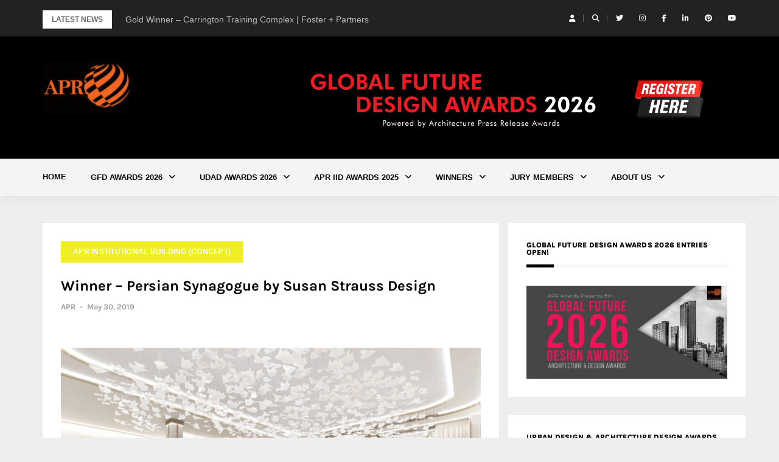

--- FILE ---
content_type: text/html; charset=UTF-8
request_url: https://www.architecturepressrelease.com/winner-persian-synagogue-by-susan-strauss-design/
body_size: 17606
content:
<!DOCTYPE html>
<html lang="en">
<head>
<meta charset="UTF-8">
<meta name="viewport" content="width=device-width, initial-scale=1">
<link rel="profile" href="http://gmpg.org/xfn/11">

<title>Winner &#8211; Persian Synagogue by Susan Strauss Design</title>
<meta name='robots' content='max-image-preview:large' />
<link rel='dns-prefetch' href='//fonts.googleapis.com' />
<link href='https://fonts.gstatic.com' crossorigin rel='preconnect' />
<link rel="alternate" type="application/rss+xml" title=" &raquo; Feed" href="https://www.architecturepressrelease.com/feed/" />
<link rel="alternate" type="application/rss+xml" title=" &raquo; Comments Feed" href="https://www.architecturepressrelease.com/comments/feed/" />
<link rel="alternate" type="application/rss+xml" title=" &raquo; Winner &#8211; Persian Synagogue by Susan Strauss Design Comments Feed" href="https://www.architecturepressrelease.com/winner-persian-synagogue-by-susan-strauss-design/feed/" />
<script type="text/javascript">
/* <![CDATA[ */
window._wpemojiSettings = {"baseUrl":"https:\/\/s.w.org\/images\/core\/emoji\/15.0.3\/72x72\/","ext":".png","svgUrl":"https:\/\/s.w.org\/images\/core\/emoji\/15.0.3\/svg\/","svgExt":".svg","source":{"concatemoji":"https:\/\/www.architecturepressrelease.com\/wp-includes\/js\/wp-emoji-release.min.js?ver=6.6.4"}};
/*! This file is auto-generated */
!function(i,n){var o,s,e;function c(e){try{var t={supportTests:e,timestamp:(new Date).valueOf()};sessionStorage.setItem(o,JSON.stringify(t))}catch(e){}}function p(e,t,n){e.clearRect(0,0,e.canvas.width,e.canvas.height),e.fillText(t,0,0);var t=new Uint32Array(e.getImageData(0,0,e.canvas.width,e.canvas.height).data),r=(e.clearRect(0,0,e.canvas.width,e.canvas.height),e.fillText(n,0,0),new Uint32Array(e.getImageData(0,0,e.canvas.width,e.canvas.height).data));return t.every(function(e,t){return e===r[t]})}function u(e,t,n){switch(t){case"flag":return n(e,"\ud83c\udff3\ufe0f\u200d\u26a7\ufe0f","\ud83c\udff3\ufe0f\u200b\u26a7\ufe0f")?!1:!n(e,"\ud83c\uddfa\ud83c\uddf3","\ud83c\uddfa\u200b\ud83c\uddf3")&&!n(e,"\ud83c\udff4\udb40\udc67\udb40\udc62\udb40\udc65\udb40\udc6e\udb40\udc67\udb40\udc7f","\ud83c\udff4\u200b\udb40\udc67\u200b\udb40\udc62\u200b\udb40\udc65\u200b\udb40\udc6e\u200b\udb40\udc67\u200b\udb40\udc7f");case"emoji":return!n(e,"\ud83d\udc26\u200d\u2b1b","\ud83d\udc26\u200b\u2b1b")}return!1}function f(e,t,n){var r="undefined"!=typeof WorkerGlobalScope&&self instanceof WorkerGlobalScope?new OffscreenCanvas(300,150):i.createElement("canvas"),a=r.getContext("2d",{willReadFrequently:!0}),o=(a.textBaseline="top",a.font="600 32px Arial",{});return e.forEach(function(e){o[e]=t(a,e,n)}),o}function t(e){var t=i.createElement("script");t.src=e,t.defer=!0,i.head.appendChild(t)}"undefined"!=typeof Promise&&(o="wpEmojiSettingsSupports",s=["flag","emoji"],n.supports={everything:!0,everythingExceptFlag:!0},e=new Promise(function(e){i.addEventListener("DOMContentLoaded",e,{once:!0})}),new Promise(function(t){var n=function(){try{var e=JSON.parse(sessionStorage.getItem(o));if("object"==typeof e&&"number"==typeof e.timestamp&&(new Date).valueOf()<e.timestamp+604800&&"object"==typeof e.supportTests)return e.supportTests}catch(e){}return null}();if(!n){if("undefined"!=typeof Worker&&"undefined"!=typeof OffscreenCanvas&&"undefined"!=typeof URL&&URL.createObjectURL&&"undefined"!=typeof Blob)try{var e="postMessage("+f.toString()+"("+[JSON.stringify(s),u.toString(),p.toString()].join(",")+"));",r=new Blob([e],{type:"text/javascript"}),a=new Worker(URL.createObjectURL(r),{name:"wpTestEmojiSupports"});return void(a.onmessage=function(e){c(n=e.data),a.terminate(),t(n)})}catch(e){}c(n=f(s,u,p))}t(n)}).then(function(e){for(var t in e)n.supports[t]=e[t],n.supports.everything=n.supports.everything&&n.supports[t],"flag"!==t&&(n.supports.everythingExceptFlag=n.supports.everythingExceptFlag&&n.supports[t]);n.supports.everythingExceptFlag=n.supports.everythingExceptFlag&&!n.supports.flag,n.DOMReady=!1,n.readyCallback=function(){n.DOMReady=!0}}).then(function(){return e}).then(function(){var e;n.supports.everything||(n.readyCallback(),(e=n.source||{}).concatemoji?t(e.concatemoji):e.wpemoji&&e.twemoji&&(t(e.twemoji),t(e.wpemoji)))}))}((window,document),window._wpemojiSettings);
/* ]]> */
</script>
<link rel='stylesheet' id='formidable-css' href='https://www.architecturepressrelease.com/wp-content/plugins/formidable/css/formidableforms.css?ver=53805' type='text/css' media='all' />
<link rel='stylesheet' id='bootstrap-css' href='https://www.architecturepressrelease.com/wp-content/themes/greatmag/bootstrap/css/bootstrap.min.css?ver=1' type='text/css' media='all' />
<style id='wp-emoji-styles-inline-css' type='text/css'>

	img.wp-smiley, img.emoji {
		display: inline !important;
		border: none !important;
		box-shadow: none !important;
		height: 1em !important;
		width: 1em !important;
		margin: 0 0.07em !important;
		vertical-align: -0.1em !important;
		background: none !important;
		padding: 0 !important;
	}
</style>
<link rel='stylesheet' id='wp-block-library-css' href='https://www.architecturepressrelease.com/wp-includes/css/dist/block-library/style.min.css?ver=6.6.4' type='text/css' media='all' />
<link rel='stylesheet' id='font-awesome-css' href='https://www.architecturepressrelease.com/wp-content/plugins/contact-widgets/assets/css/font-awesome.min.css?ver=4.7.0' type='text/css' media='all' />
<style id='classic-theme-styles-inline-css' type='text/css'>
/*! This file is auto-generated */
.wp-block-button__link{color:#fff;background-color:#32373c;border-radius:9999px;box-shadow:none;text-decoration:none;padding:calc(.667em + 2px) calc(1.333em + 2px);font-size:1.125em}.wp-block-file__button{background:#32373c;color:#fff;text-decoration:none}
</style>
<style id='global-styles-inline-css' type='text/css'>
:root{--wp--preset--aspect-ratio--square: 1;--wp--preset--aspect-ratio--4-3: 4/3;--wp--preset--aspect-ratio--3-4: 3/4;--wp--preset--aspect-ratio--3-2: 3/2;--wp--preset--aspect-ratio--2-3: 2/3;--wp--preset--aspect-ratio--16-9: 16/9;--wp--preset--aspect-ratio--9-16: 9/16;--wp--preset--color--black: #000000;--wp--preset--color--cyan-bluish-gray: #abb8c3;--wp--preset--color--white: #ffffff;--wp--preset--color--pale-pink: #f78da7;--wp--preset--color--vivid-red: #cf2e2e;--wp--preset--color--luminous-vivid-orange: #ff6900;--wp--preset--color--luminous-vivid-amber: #fcb900;--wp--preset--color--light-green-cyan: #7bdcb5;--wp--preset--color--vivid-green-cyan: #00d084;--wp--preset--color--pale-cyan-blue: #8ed1fc;--wp--preset--color--vivid-cyan-blue: #0693e3;--wp--preset--color--vivid-purple: #9b51e0;--wp--preset--gradient--vivid-cyan-blue-to-vivid-purple: linear-gradient(135deg,rgba(6,147,227,1) 0%,rgb(155,81,224) 100%);--wp--preset--gradient--light-green-cyan-to-vivid-green-cyan: linear-gradient(135deg,rgb(122,220,180) 0%,rgb(0,208,130) 100%);--wp--preset--gradient--luminous-vivid-amber-to-luminous-vivid-orange: linear-gradient(135deg,rgba(252,185,0,1) 0%,rgba(255,105,0,1) 100%);--wp--preset--gradient--luminous-vivid-orange-to-vivid-red: linear-gradient(135deg,rgba(255,105,0,1) 0%,rgb(207,46,46) 100%);--wp--preset--gradient--very-light-gray-to-cyan-bluish-gray: linear-gradient(135deg,rgb(238,238,238) 0%,rgb(169,184,195) 100%);--wp--preset--gradient--cool-to-warm-spectrum: linear-gradient(135deg,rgb(74,234,220) 0%,rgb(151,120,209) 20%,rgb(207,42,186) 40%,rgb(238,44,130) 60%,rgb(251,105,98) 80%,rgb(254,248,76) 100%);--wp--preset--gradient--blush-light-purple: linear-gradient(135deg,rgb(255,206,236) 0%,rgb(152,150,240) 100%);--wp--preset--gradient--blush-bordeaux: linear-gradient(135deg,rgb(254,205,165) 0%,rgb(254,45,45) 50%,rgb(107,0,62) 100%);--wp--preset--gradient--luminous-dusk: linear-gradient(135deg,rgb(255,203,112) 0%,rgb(199,81,192) 50%,rgb(65,88,208) 100%);--wp--preset--gradient--pale-ocean: linear-gradient(135deg,rgb(255,245,203) 0%,rgb(182,227,212) 50%,rgb(51,167,181) 100%);--wp--preset--gradient--electric-grass: linear-gradient(135deg,rgb(202,248,128) 0%,rgb(113,206,126) 100%);--wp--preset--gradient--midnight: linear-gradient(135deg,rgb(2,3,129) 0%,rgb(40,116,252) 100%);--wp--preset--font-size--small: 13px;--wp--preset--font-size--medium: 20px;--wp--preset--font-size--large: 36px;--wp--preset--font-size--x-large: 42px;--wp--preset--spacing--20: 0.44rem;--wp--preset--spacing--30: 0.67rem;--wp--preset--spacing--40: 1rem;--wp--preset--spacing--50: 1.5rem;--wp--preset--spacing--60: 2.25rem;--wp--preset--spacing--70: 3.38rem;--wp--preset--spacing--80: 5.06rem;--wp--preset--shadow--natural: 6px 6px 9px rgba(0, 0, 0, 0.2);--wp--preset--shadow--deep: 12px 12px 50px rgba(0, 0, 0, 0.4);--wp--preset--shadow--sharp: 6px 6px 0px rgba(0, 0, 0, 0.2);--wp--preset--shadow--outlined: 6px 6px 0px -3px rgba(255, 255, 255, 1), 6px 6px rgba(0, 0, 0, 1);--wp--preset--shadow--crisp: 6px 6px 0px rgba(0, 0, 0, 1);}:where(.is-layout-flex){gap: 0.5em;}:where(.is-layout-grid){gap: 0.5em;}body .is-layout-flex{display: flex;}.is-layout-flex{flex-wrap: wrap;align-items: center;}.is-layout-flex > :is(*, div){margin: 0;}body .is-layout-grid{display: grid;}.is-layout-grid > :is(*, div){margin: 0;}:where(.wp-block-columns.is-layout-flex){gap: 2em;}:where(.wp-block-columns.is-layout-grid){gap: 2em;}:where(.wp-block-post-template.is-layout-flex){gap: 1.25em;}:where(.wp-block-post-template.is-layout-grid){gap: 1.25em;}.has-black-color{color: var(--wp--preset--color--black) !important;}.has-cyan-bluish-gray-color{color: var(--wp--preset--color--cyan-bluish-gray) !important;}.has-white-color{color: var(--wp--preset--color--white) !important;}.has-pale-pink-color{color: var(--wp--preset--color--pale-pink) !important;}.has-vivid-red-color{color: var(--wp--preset--color--vivid-red) !important;}.has-luminous-vivid-orange-color{color: var(--wp--preset--color--luminous-vivid-orange) !important;}.has-luminous-vivid-amber-color{color: var(--wp--preset--color--luminous-vivid-amber) !important;}.has-light-green-cyan-color{color: var(--wp--preset--color--light-green-cyan) !important;}.has-vivid-green-cyan-color{color: var(--wp--preset--color--vivid-green-cyan) !important;}.has-pale-cyan-blue-color{color: var(--wp--preset--color--pale-cyan-blue) !important;}.has-vivid-cyan-blue-color{color: var(--wp--preset--color--vivid-cyan-blue) !important;}.has-vivid-purple-color{color: var(--wp--preset--color--vivid-purple) !important;}.has-black-background-color{background-color: var(--wp--preset--color--black) !important;}.has-cyan-bluish-gray-background-color{background-color: var(--wp--preset--color--cyan-bluish-gray) !important;}.has-white-background-color{background-color: var(--wp--preset--color--white) !important;}.has-pale-pink-background-color{background-color: var(--wp--preset--color--pale-pink) !important;}.has-vivid-red-background-color{background-color: var(--wp--preset--color--vivid-red) !important;}.has-luminous-vivid-orange-background-color{background-color: var(--wp--preset--color--luminous-vivid-orange) !important;}.has-luminous-vivid-amber-background-color{background-color: var(--wp--preset--color--luminous-vivid-amber) !important;}.has-light-green-cyan-background-color{background-color: var(--wp--preset--color--light-green-cyan) !important;}.has-vivid-green-cyan-background-color{background-color: var(--wp--preset--color--vivid-green-cyan) !important;}.has-pale-cyan-blue-background-color{background-color: var(--wp--preset--color--pale-cyan-blue) !important;}.has-vivid-cyan-blue-background-color{background-color: var(--wp--preset--color--vivid-cyan-blue) !important;}.has-vivid-purple-background-color{background-color: var(--wp--preset--color--vivid-purple) !important;}.has-black-border-color{border-color: var(--wp--preset--color--black) !important;}.has-cyan-bluish-gray-border-color{border-color: var(--wp--preset--color--cyan-bluish-gray) !important;}.has-white-border-color{border-color: var(--wp--preset--color--white) !important;}.has-pale-pink-border-color{border-color: var(--wp--preset--color--pale-pink) !important;}.has-vivid-red-border-color{border-color: var(--wp--preset--color--vivid-red) !important;}.has-luminous-vivid-orange-border-color{border-color: var(--wp--preset--color--luminous-vivid-orange) !important;}.has-luminous-vivid-amber-border-color{border-color: var(--wp--preset--color--luminous-vivid-amber) !important;}.has-light-green-cyan-border-color{border-color: var(--wp--preset--color--light-green-cyan) !important;}.has-vivid-green-cyan-border-color{border-color: var(--wp--preset--color--vivid-green-cyan) !important;}.has-pale-cyan-blue-border-color{border-color: var(--wp--preset--color--pale-cyan-blue) !important;}.has-vivid-cyan-blue-border-color{border-color: var(--wp--preset--color--vivid-cyan-blue) !important;}.has-vivid-purple-border-color{border-color: var(--wp--preset--color--vivid-purple) !important;}.has-vivid-cyan-blue-to-vivid-purple-gradient-background{background: var(--wp--preset--gradient--vivid-cyan-blue-to-vivid-purple) !important;}.has-light-green-cyan-to-vivid-green-cyan-gradient-background{background: var(--wp--preset--gradient--light-green-cyan-to-vivid-green-cyan) !important;}.has-luminous-vivid-amber-to-luminous-vivid-orange-gradient-background{background: var(--wp--preset--gradient--luminous-vivid-amber-to-luminous-vivid-orange) !important;}.has-luminous-vivid-orange-to-vivid-red-gradient-background{background: var(--wp--preset--gradient--luminous-vivid-orange-to-vivid-red) !important;}.has-very-light-gray-to-cyan-bluish-gray-gradient-background{background: var(--wp--preset--gradient--very-light-gray-to-cyan-bluish-gray) !important;}.has-cool-to-warm-spectrum-gradient-background{background: var(--wp--preset--gradient--cool-to-warm-spectrum) !important;}.has-blush-light-purple-gradient-background{background: var(--wp--preset--gradient--blush-light-purple) !important;}.has-blush-bordeaux-gradient-background{background: var(--wp--preset--gradient--blush-bordeaux) !important;}.has-luminous-dusk-gradient-background{background: var(--wp--preset--gradient--luminous-dusk) !important;}.has-pale-ocean-gradient-background{background: var(--wp--preset--gradient--pale-ocean) !important;}.has-electric-grass-gradient-background{background: var(--wp--preset--gradient--electric-grass) !important;}.has-midnight-gradient-background{background: var(--wp--preset--gradient--midnight) !important;}.has-small-font-size{font-size: var(--wp--preset--font-size--small) !important;}.has-medium-font-size{font-size: var(--wp--preset--font-size--medium) !important;}.has-large-font-size{font-size: var(--wp--preset--font-size--large) !important;}.has-x-large-font-size{font-size: var(--wp--preset--font-size--x-large) !important;}
:where(.wp-block-post-template.is-layout-flex){gap: 1.25em;}:where(.wp-block-post-template.is-layout-grid){gap: 1.25em;}
:where(.wp-block-columns.is-layout-flex){gap: 2em;}:where(.wp-block-columns.is-layout-grid){gap: 2em;}
:root :where(.wp-block-pullquote){font-size: 1.5em;line-height: 1.6;}
</style>
<link rel='stylesheet' id='ngg_trigger_buttons-css' href='https://www.architecturepressrelease.com/wp-content/plugins/nextgen-gallery/static/GalleryDisplay/trigger_buttons.css?ver=3.59.5' type='text/css' media='all' />
<link rel='stylesheet' id='fancybox-0-css' href='https://www.architecturepressrelease.com/wp-content/plugins/nextgen-gallery/static/Lightbox/fancybox/jquery.fancybox-1.3.4.css?ver=3.59.5' type='text/css' media='all' />
<link rel='stylesheet' id='fontawesome_v4_shim_style-css' href='https://www.architecturepressrelease.com/wp-content/plugins/nextgen-gallery/static/FontAwesome/css/v4-shims.min.css?ver=6.6.4' type='text/css' media='all' />
<link rel='stylesheet' id='fontawesome-css' href='https://www.architecturepressrelease.com/wp-content/plugins/nextgen-gallery/static/FontAwesome/css/all.min.css?ver=6.6.4' type='text/css' media='all' />
<link rel='stylesheet' id='nextgen_pagination_style-css' href='https://www.architecturepressrelease.com/wp-content/plugins/nextgen-gallery/static/GalleryDisplay/pagination_style.css?ver=3.59.5' type='text/css' media='all' />
<link rel='stylesheet' id='nextgen_basic_thumbnails_style-css' href='https://www.architecturepressrelease.com/wp-content/plugins/nextgen-gallery/static/Thumbnails/nextgen_basic_thumbnails.css?ver=3.59.5' type='text/css' media='all' />
<link rel='stylesheet' id='greatmag-style-css' href='https://www.architecturepressrelease.com/wp-content/themes/greatmag/style.css?ver=6.6.4' type='text/css' media='all' />
<style id='greatmag-style-inline-css' type='text/css'>
.site-title,.site-title a,.site-title a:hover { color:#000000}
.site-description { color:#969696}
.site-branding { background-color:#000000}
.navbar.bgf6 { background-color:#f4f4f4}
.top-header { background-color:#222222}
.navbar .navbar-nav > li > a { color:#070707}
.preloader,.progress-bar,.comment-form .btn:hover, .comment-form .btn:focus,.contact-form .btn,.back-to-page:hover, .back-to-page:focus,.ready-to-contact .btn,.dc2:first-letter,.list-style1 li:before,.navbar .navbar-nav > li .dropdown-menu > li .absp-cat:hover, .navbar .navbar-nav > li .dropdown-menu > li .absp-cat:focus,.absp-cat:hover, .absp-cat:focus,.btn-primary:hover, .btn-primary:focus,.button:hover,button:hover,input[type="button"]:hover,input[type="reset"]:hover,input[type="submit"]:hover { background-color:#e25a00}
a:hover,a:focus,.nav>li>a:hover, .nav>li>a:focus,.sidebar-area .widget a:hover,.ps-quote:before,.author-posts-link,.fun-fact .this-icon,.dc1:first-letter,.list-style3 li:before,.list-style2 li:before,.pbc-carousel .owl-prev:hover, .pbc-carousel .owl-prev:focus, .pbc-carousel .owl-next:hover, .pbc-carousel .owl-next:focus, .pbc-carousel2 .owl-prev:hover, .pbc-carousel2 .owl-prev:focus, .pbc-carousel2 .owl-next:hover, .pbc-carousel2 .owl-next:focus, .video-posts-carousel .owl-prev:hover, .video-posts-carousel .owl-prev:focus, .video-posts-carousel .owl-next:hover, .video-posts-carousel .owl-next:focus,.post-title-small:hover, .post-title-small:focus,.post-title-standard:hover, .post-title-standard:focus,.go-top:hover, .go-top:focus,.mob-social-menu li a:hover, .mob-social-menu li a:focus,.off-close,.navbar .navbar-nav > li .dropdown-menu > li .this-title a:hover, .navbar .navbar-nav > li .dropdown-menu > li .this-title a:focus,.section-title .this-title span,.breaking-news.media a:hover, .breaking-news.media a:focus, .review-stars li { color:#e25a00}
.comment-form .btn:hover, .comment-form .btn:focus,.fun-fact .this-icon,.login-drop { border-color:#e25a00}
.footer-widgets { background-color:#222222}
.footer-widgets, .footer-widgets a:not(:hover) { color:#bbbbbb}
.footer-widgets .widget-title { color:#ffffff}
.bottom-footer { background-color:#191919}
.site-info, .site-info a:not(:hover) { color:#ffffff}
body, .sidebar-area .widget, .sidebar-area .widget a, .sidebar-area .widget select { color:#666666}
body { font-family:Open Sans ;}
h1,h2,h3,h4,h5,h6,.site-title,.post-title-standard,.post-title-small,.post-title-big { font-family:Lato ;}
.site-title { font-size:24px; }
.site-description { font-size:16px; }
body { font-size:14px; }
.navbar .navbar-nav > li > a { font-size:13px; }
.post-title-standard { font-size:16px; }
.entry-title.post-title-big { font-size:24px; }
.widget-area .widget-title, .footer-widgets .widget-title { font-size:12px; }

</style>
<link rel='stylesheet' id='greatmag-fonts-css' href='https://fonts.googleapis.com/css?family=Open+Sans+%3A400%2C400italic%2C600%2C600italic%7CLato+%3A400%2C400italic%2C600%2C600italic&#038;subset=latin%2Clatin-ext%2Ccyrillic' type='text/css' media='all' />
<link rel='stylesheet' id='wpcw-css' href='https://www.architecturepressrelease.com/wp-content/plugins/contact-widgets/assets/css/style.min.css?ver=1.0.1' type='text/css' media='all' />
<link rel='stylesheet' id='wp-featherlight-css' href='https://www.architecturepressrelease.com/wp-content/plugins/wp-featherlight/css/wp-featherlight.min.css?ver=1.3.4' type='text/css' media='all' />
<!--n2css--><!--n2js--><script type="text/javascript" src="https://www.architecturepressrelease.com/wp-includes/js/jquery/jquery.min.js?ver=3.7.1" id="jquery-core-js"></script>
<script type="text/javascript" src="https://www.architecturepressrelease.com/wp-includes/js/jquery/jquery-migrate.min.js?ver=3.4.1" id="jquery-migrate-js"></script>
<script type="text/javascript" id="photocrati_ajax-js-extra">
/* <![CDATA[ */
var photocrati_ajax = {"url":"https:\/\/www.architecturepressrelease.com\/index.php?photocrati_ajax=1","rest_url":"https:\/\/www.architecturepressrelease.com\/wp-json\/","wp_home_url":"https:\/\/www.architecturepressrelease.com","wp_site_url":"https:\/\/www.architecturepressrelease.com","wp_root_url":"https:\/\/www.architecturepressrelease.com","wp_plugins_url":"https:\/\/www.architecturepressrelease.com\/wp-content\/plugins","wp_content_url":"https:\/\/www.architecturepressrelease.com\/wp-content","wp_includes_url":"https:\/\/www.architecturepressrelease.com\/wp-includes\/","ngg_param_slug":"nggallery","rest_nonce":"4de779f1f1"};
/* ]]> */
</script>
<script type="text/javascript" src="https://www.architecturepressrelease.com/wp-content/plugins/nextgen-gallery/static/Legacy/ajax.min.js?ver=3.59.5" id="photocrati_ajax-js"></script>
<script type="text/javascript" src="https://www.architecturepressrelease.com/wp-content/plugins/nextgen-gallery/static/FontAwesome/js/v4-shims.min.js?ver=5.3.1" id="fontawesome_v4_shim-js"></script>
<script type="text/javascript" defer crossorigin="anonymous" data-auto-replace-svg="false" data-keep-original-source="false" data-search-pseudo-elements src="https://www.architecturepressrelease.com/wp-content/plugins/nextgen-gallery/static/FontAwesome/js/all.min.js?ver=5.3.1" id="fontawesome-js"></script>
<script type="text/javascript" src="https://www.architecturepressrelease.com/wp-content/plugins/nextgen-gallery/static/Thumbnails/nextgen_basic_thumbnails.js?ver=3.59.5" id="nextgen_basic_thumbnails_script-js"></script>
<link rel="https://api.w.org/" href="https://www.architecturepressrelease.com/wp-json/" /><link rel="alternate" title="JSON" type="application/json" href="https://www.architecturepressrelease.com/wp-json/wp/v2/posts/8438" /><link rel="EditURI" type="application/rsd+xml" title="RSD" href="https://www.architecturepressrelease.com/xmlrpc.php?rsd" />
<meta name="generator" content="WordPress 6.6.4" />
<link rel="canonical" href="https://www.architecturepressrelease.com/winner-persian-synagogue-by-susan-strauss-design/" />
<link rel='shortlink' href='https://www.architecturepressrelease.com/?p=8438' />
<link rel="alternate" title="oEmbed (JSON)" type="application/json+oembed" href="https://www.architecturepressrelease.com/wp-json/oembed/1.0/embed?url=https%3A%2F%2Fwww.architecturepressrelease.com%2Fwinner-persian-synagogue-by-susan-strauss-design%2F" />
<link rel="alternate" title="oEmbed (XML)" type="text/xml+oembed" href="https://www.architecturepressrelease.com/wp-json/oembed/1.0/embed?url=https%3A%2F%2Fwww.architecturepressrelease.com%2Fwinner-persian-synagogue-by-susan-strauss-design%2F&#038;format=xml" />
<link rel="pingback" href="https://www.architecturepressrelease.com/xmlrpc.php"><style type="text/css">.recentcomments a{display:inline !important;padding:0 !important;margin:0 !important;}</style><link rel="icon" href="https://www.architecturepressrelease.com/wp-content/uploads/2018/09/cropped-Logo-Final-copy-1-1-32x32.jpg" sizes="32x32" />
<link rel="icon" href="https://www.architecturepressrelease.com/wp-content/uploads/2018/09/cropped-Logo-Final-copy-1-1-192x192.jpg" sizes="192x192" />
<link rel="apple-touch-icon" href="https://www.architecturepressrelease.com/wp-content/uploads/2018/09/cropped-Logo-Final-copy-1-1-180x180.jpg" />
<meta name="msapplication-TileImage" content="https://www.architecturepressrelease.com/wp-content/uploads/2018/09/cropped-Logo-Final-copy-1-1-270x270.jpg" />
	<!-- Fonts Plugin CSS - https://fontsplugin.com/ -->
	<style>
		/* Cached: December 23, 2025 at 10:11pm */
/* latin-ext */
@font-face {
  font-family: 'Karla';
  font-style: italic;
  font-weight: 200;
  font-display: swap;
  src: url(https://fonts.gstatic.com/s/karla/v33/qkBVXvYC6trAT7RQHtCe4ZRLkAXrMeGL.woff2) format('woff2');
  unicode-range: U+0100-02BA, U+02BD-02C5, U+02C7-02CC, U+02CE-02D7, U+02DD-02FF, U+0304, U+0308, U+0329, U+1D00-1DBF, U+1E00-1E9F, U+1EF2-1EFF, U+2020, U+20A0-20AB, U+20AD-20C0, U+2113, U+2C60-2C7F, U+A720-A7FF;
}
/* latin */
@font-face {
  font-family: 'Karla';
  font-style: italic;
  font-weight: 200;
  font-display: swap;
  src: url(https://fonts.gstatic.com/s/karla/v33/qkBVXvYC6trAT7RQHt6e4ZRLkAXrMQ.woff2) format('woff2');
  unicode-range: U+0000-00FF, U+0131, U+0152-0153, U+02BB-02BC, U+02C6, U+02DA, U+02DC, U+0304, U+0308, U+0329, U+2000-206F, U+20AC, U+2122, U+2191, U+2193, U+2212, U+2215, U+FEFF, U+FFFD;
}
/* latin-ext */
@font-face {
  font-family: 'Karla';
  font-style: italic;
  font-weight: 300;
  font-display: swap;
  src: url(https://fonts.gstatic.com/s/karla/v33/qkBVXvYC6trAT7RQHtCe4ZRLkAXrMeGL.woff2) format('woff2');
  unicode-range: U+0100-02BA, U+02BD-02C5, U+02C7-02CC, U+02CE-02D7, U+02DD-02FF, U+0304, U+0308, U+0329, U+1D00-1DBF, U+1E00-1E9F, U+1EF2-1EFF, U+2020, U+20A0-20AB, U+20AD-20C0, U+2113, U+2C60-2C7F, U+A720-A7FF;
}
/* latin */
@font-face {
  font-family: 'Karla';
  font-style: italic;
  font-weight: 300;
  font-display: swap;
  src: url(https://fonts.gstatic.com/s/karla/v33/qkBVXvYC6trAT7RQHt6e4ZRLkAXrMQ.woff2) format('woff2');
  unicode-range: U+0000-00FF, U+0131, U+0152-0153, U+02BB-02BC, U+02C6, U+02DA, U+02DC, U+0304, U+0308, U+0329, U+2000-206F, U+20AC, U+2122, U+2191, U+2193, U+2212, U+2215, U+FEFF, U+FFFD;
}
/* latin-ext */
@font-face {
  font-family: 'Karla';
  font-style: italic;
  font-weight: 400;
  font-display: swap;
  src: url(https://fonts.gstatic.com/s/karla/v33/qkBVXvYC6trAT7RQHtCe4ZRLkAXrMeGL.woff2) format('woff2');
  unicode-range: U+0100-02BA, U+02BD-02C5, U+02C7-02CC, U+02CE-02D7, U+02DD-02FF, U+0304, U+0308, U+0329, U+1D00-1DBF, U+1E00-1E9F, U+1EF2-1EFF, U+2020, U+20A0-20AB, U+20AD-20C0, U+2113, U+2C60-2C7F, U+A720-A7FF;
}
/* latin */
@font-face {
  font-family: 'Karla';
  font-style: italic;
  font-weight: 400;
  font-display: swap;
  src: url(https://fonts.gstatic.com/s/karla/v33/qkBVXvYC6trAT7RQHt6e4ZRLkAXrMQ.woff2) format('woff2');
  unicode-range: U+0000-00FF, U+0131, U+0152-0153, U+02BB-02BC, U+02C6, U+02DA, U+02DC, U+0304, U+0308, U+0329, U+2000-206F, U+20AC, U+2122, U+2191, U+2193, U+2212, U+2215, U+FEFF, U+FFFD;
}
/* latin-ext */
@font-face {
  font-family: 'Karla';
  font-style: italic;
  font-weight: 500;
  font-display: swap;
  src: url(https://fonts.gstatic.com/s/karla/v33/qkBVXvYC6trAT7RQHtCe4ZRLkAXrMeGL.woff2) format('woff2');
  unicode-range: U+0100-02BA, U+02BD-02C5, U+02C7-02CC, U+02CE-02D7, U+02DD-02FF, U+0304, U+0308, U+0329, U+1D00-1DBF, U+1E00-1E9F, U+1EF2-1EFF, U+2020, U+20A0-20AB, U+20AD-20C0, U+2113, U+2C60-2C7F, U+A720-A7FF;
}
/* latin */
@font-face {
  font-family: 'Karla';
  font-style: italic;
  font-weight: 500;
  font-display: swap;
  src: url(https://fonts.gstatic.com/s/karla/v33/qkBVXvYC6trAT7RQHt6e4ZRLkAXrMQ.woff2) format('woff2');
  unicode-range: U+0000-00FF, U+0131, U+0152-0153, U+02BB-02BC, U+02C6, U+02DA, U+02DC, U+0304, U+0308, U+0329, U+2000-206F, U+20AC, U+2122, U+2191, U+2193, U+2212, U+2215, U+FEFF, U+FFFD;
}
/* latin-ext */
@font-face {
  font-family: 'Karla';
  font-style: italic;
  font-weight: 600;
  font-display: swap;
  src: url(https://fonts.gstatic.com/s/karla/v33/qkBVXvYC6trAT7RQHtCe4ZRLkAXrMeGL.woff2) format('woff2');
  unicode-range: U+0100-02BA, U+02BD-02C5, U+02C7-02CC, U+02CE-02D7, U+02DD-02FF, U+0304, U+0308, U+0329, U+1D00-1DBF, U+1E00-1E9F, U+1EF2-1EFF, U+2020, U+20A0-20AB, U+20AD-20C0, U+2113, U+2C60-2C7F, U+A720-A7FF;
}
/* latin */
@font-face {
  font-family: 'Karla';
  font-style: italic;
  font-weight: 600;
  font-display: swap;
  src: url(https://fonts.gstatic.com/s/karla/v33/qkBVXvYC6trAT7RQHt6e4ZRLkAXrMQ.woff2) format('woff2');
  unicode-range: U+0000-00FF, U+0131, U+0152-0153, U+02BB-02BC, U+02C6, U+02DA, U+02DC, U+0304, U+0308, U+0329, U+2000-206F, U+20AC, U+2122, U+2191, U+2193, U+2212, U+2215, U+FEFF, U+FFFD;
}
/* latin-ext */
@font-face {
  font-family: 'Karla';
  font-style: italic;
  font-weight: 700;
  font-display: swap;
  src: url(https://fonts.gstatic.com/s/karla/v33/qkBVXvYC6trAT7RQHtCe4ZRLkAXrMeGL.woff2) format('woff2');
  unicode-range: U+0100-02BA, U+02BD-02C5, U+02C7-02CC, U+02CE-02D7, U+02DD-02FF, U+0304, U+0308, U+0329, U+1D00-1DBF, U+1E00-1E9F, U+1EF2-1EFF, U+2020, U+20A0-20AB, U+20AD-20C0, U+2113, U+2C60-2C7F, U+A720-A7FF;
}
/* latin */
@font-face {
  font-family: 'Karla';
  font-style: italic;
  font-weight: 700;
  font-display: swap;
  src: url(https://fonts.gstatic.com/s/karla/v33/qkBVXvYC6trAT7RQHt6e4ZRLkAXrMQ.woff2) format('woff2');
  unicode-range: U+0000-00FF, U+0131, U+0152-0153, U+02BB-02BC, U+02C6, U+02DA, U+02DC, U+0304, U+0308, U+0329, U+2000-206F, U+20AC, U+2122, U+2191, U+2193, U+2212, U+2215, U+FEFF, U+FFFD;
}
/* latin-ext */
@font-face {
  font-family: 'Karla';
  font-style: italic;
  font-weight: 800;
  font-display: swap;
  src: url(https://fonts.gstatic.com/s/karla/v33/qkBVXvYC6trAT7RQHtCe4ZRLkAXrMeGL.woff2) format('woff2');
  unicode-range: U+0100-02BA, U+02BD-02C5, U+02C7-02CC, U+02CE-02D7, U+02DD-02FF, U+0304, U+0308, U+0329, U+1D00-1DBF, U+1E00-1E9F, U+1EF2-1EFF, U+2020, U+20A0-20AB, U+20AD-20C0, U+2113, U+2C60-2C7F, U+A720-A7FF;
}
/* latin */
@font-face {
  font-family: 'Karla';
  font-style: italic;
  font-weight: 800;
  font-display: swap;
  src: url(https://fonts.gstatic.com/s/karla/v33/qkBVXvYC6trAT7RQHt6e4ZRLkAXrMQ.woff2) format('woff2');
  unicode-range: U+0000-00FF, U+0131, U+0152-0153, U+02BB-02BC, U+02C6, U+02DA, U+02DC, U+0304, U+0308, U+0329, U+2000-206F, U+20AC, U+2122, U+2191, U+2193, U+2212, U+2215, U+FEFF, U+FFFD;
}
/* latin-ext */
@font-face {
  font-family: 'Karla';
  font-style: normal;
  font-weight: 200;
  font-display: swap;
  src: url(https://fonts.gstatic.com/s/karla/v33/qkBbXvYC6trAT7RbLtyU4LZOsAX7MQ.woff2) format('woff2');
  unicode-range: U+0100-02BA, U+02BD-02C5, U+02C7-02CC, U+02CE-02D7, U+02DD-02FF, U+0304, U+0308, U+0329, U+1D00-1DBF, U+1E00-1E9F, U+1EF2-1EFF, U+2020, U+20A0-20AB, U+20AD-20C0, U+2113, U+2C60-2C7F, U+A720-A7FF;
}
/* latin */
@font-face {
  font-family: 'Karla';
  font-style: normal;
  font-weight: 200;
  font-display: swap;
  src: url(https://fonts.gstatic.com/s/karla/v33/qkBbXvYC6trAT7RVLtyU4LZOsAU.woff2) format('woff2');
  unicode-range: U+0000-00FF, U+0131, U+0152-0153, U+02BB-02BC, U+02C6, U+02DA, U+02DC, U+0304, U+0308, U+0329, U+2000-206F, U+20AC, U+2122, U+2191, U+2193, U+2212, U+2215, U+FEFF, U+FFFD;
}
/* latin-ext */
@font-face {
  font-family: 'Karla';
  font-style: normal;
  font-weight: 300;
  font-display: swap;
  src: url(https://fonts.gstatic.com/s/karla/v33/qkBbXvYC6trAT7RbLtyU4LZOsAX7MQ.woff2) format('woff2');
  unicode-range: U+0100-02BA, U+02BD-02C5, U+02C7-02CC, U+02CE-02D7, U+02DD-02FF, U+0304, U+0308, U+0329, U+1D00-1DBF, U+1E00-1E9F, U+1EF2-1EFF, U+2020, U+20A0-20AB, U+20AD-20C0, U+2113, U+2C60-2C7F, U+A720-A7FF;
}
/* latin */
@font-face {
  font-family: 'Karla';
  font-style: normal;
  font-weight: 300;
  font-display: swap;
  src: url(https://fonts.gstatic.com/s/karla/v33/qkBbXvYC6trAT7RVLtyU4LZOsAU.woff2) format('woff2');
  unicode-range: U+0000-00FF, U+0131, U+0152-0153, U+02BB-02BC, U+02C6, U+02DA, U+02DC, U+0304, U+0308, U+0329, U+2000-206F, U+20AC, U+2122, U+2191, U+2193, U+2212, U+2215, U+FEFF, U+FFFD;
}
/* latin-ext */
@font-face {
  font-family: 'Karla';
  font-style: normal;
  font-weight: 400;
  font-display: swap;
  src: url(https://fonts.gstatic.com/s/karla/v33/qkBbXvYC6trAT7RbLtyU4LZOsAX7MQ.woff2) format('woff2');
  unicode-range: U+0100-02BA, U+02BD-02C5, U+02C7-02CC, U+02CE-02D7, U+02DD-02FF, U+0304, U+0308, U+0329, U+1D00-1DBF, U+1E00-1E9F, U+1EF2-1EFF, U+2020, U+20A0-20AB, U+20AD-20C0, U+2113, U+2C60-2C7F, U+A720-A7FF;
}
/* latin */
@font-face {
  font-family: 'Karla';
  font-style: normal;
  font-weight: 400;
  font-display: swap;
  src: url(https://fonts.gstatic.com/s/karla/v33/qkBbXvYC6trAT7RVLtyU4LZOsAU.woff2) format('woff2');
  unicode-range: U+0000-00FF, U+0131, U+0152-0153, U+02BB-02BC, U+02C6, U+02DA, U+02DC, U+0304, U+0308, U+0329, U+2000-206F, U+20AC, U+2122, U+2191, U+2193, U+2212, U+2215, U+FEFF, U+FFFD;
}
/* latin-ext */
@font-face {
  font-family: 'Karla';
  font-style: normal;
  font-weight: 500;
  font-display: swap;
  src: url(https://fonts.gstatic.com/s/karla/v33/qkBbXvYC6trAT7RbLtyU4LZOsAX7MQ.woff2) format('woff2');
  unicode-range: U+0100-02BA, U+02BD-02C5, U+02C7-02CC, U+02CE-02D7, U+02DD-02FF, U+0304, U+0308, U+0329, U+1D00-1DBF, U+1E00-1E9F, U+1EF2-1EFF, U+2020, U+20A0-20AB, U+20AD-20C0, U+2113, U+2C60-2C7F, U+A720-A7FF;
}
/* latin */
@font-face {
  font-family: 'Karla';
  font-style: normal;
  font-weight: 500;
  font-display: swap;
  src: url(https://fonts.gstatic.com/s/karla/v33/qkBbXvYC6trAT7RVLtyU4LZOsAU.woff2) format('woff2');
  unicode-range: U+0000-00FF, U+0131, U+0152-0153, U+02BB-02BC, U+02C6, U+02DA, U+02DC, U+0304, U+0308, U+0329, U+2000-206F, U+20AC, U+2122, U+2191, U+2193, U+2212, U+2215, U+FEFF, U+FFFD;
}
/* latin-ext */
@font-face {
  font-family: 'Karla';
  font-style: normal;
  font-weight: 600;
  font-display: swap;
  src: url(https://fonts.gstatic.com/s/karla/v33/qkBbXvYC6trAT7RbLtyU4LZOsAX7MQ.woff2) format('woff2');
  unicode-range: U+0100-02BA, U+02BD-02C5, U+02C7-02CC, U+02CE-02D7, U+02DD-02FF, U+0304, U+0308, U+0329, U+1D00-1DBF, U+1E00-1E9F, U+1EF2-1EFF, U+2020, U+20A0-20AB, U+20AD-20C0, U+2113, U+2C60-2C7F, U+A720-A7FF;
}
/* latin */
@font-face {
  font-family: 'Karla';
  font-style: normal;
  font-weight: 600;
  font-display: swap;
  src: url(https://fonts.gstatic.com/s/karla/v33/qkBbXvYC6trAT7RVLtyU4LZOsAU.woff2) format('woff2');
  unicode-range: U+0000-00FF, U+0131, U+0152-0153, U+02BB-02BC, U+02C6, U+02DA, U+02DC, U+0304, U+0308, U+0329, U+2000-206F, U+20AC, U+2122, U+2191, U+2193, U+2212, U+2215, U+FEFF, U+FFFD;
}
/* latin-ext */
@font-face {
  font-family: 'Karla';
  font-style: normal;
  font-weight: 700;
  font-display: swap;
  src: url(https://fonts.gstatic.com/s/karla/v33/qkBbXvYC6trAT7RbLtyU4LZOsAX7MQ.woff2) format('woff2');
  unicode-range: U+0100-02BA, U+02BD-02C5, U+02C7-02CC, U+02CE-02D7, U+02DD-02FF, U+0304, U+0308, U+0329, U+1D00-1DBF, U+1E00-1E9F, U+1EF2-1EFF, U+2020, U+20A0-20AB, U+20AD-20C0, U+2113, U+2C60-2C7F, U+A720-A7FF;
}
/* latin */
@font-face {
  font-family: 'Karla';
  font-style: normal;
  font-weight: 700;
  font-display: swap;
  src: url(https://fonts.gstatic.com/s/karla/v33/qkBbXvYC6trAT7RVLtyU4LZOsAU.woff2) format('woff2');
  unicode-range: U+0000-00FF, U+0131, U+0152-0153, U+02BB-02BC, U+02C6, U+02DA, U+02DC, U+0304, U+0308, U+0329, U+2000-206F, U+20AC, U+2122, U+2191, U+2193, U+2212, U+2215, U+FEFF, U+FFFD;
}
/* latin-ext */
@font-face {
  font-family: 'Karla';
  font-style: normal;
  font-weight: 800;
  font-display: swap;
  src: url(https://fonts.gstatic.com/s/karla/v33/qkBbXvYC6trAT7RbLtyU4LZOsAX7MQ.woff2) format('woff2');
  unicode-range: U+0100-02BA, U+02BD-02C5, U+02C7-02CC, U+02CE-02D7, U+02DD-02FF, U+0304, U+0308, U+0329, U+1D00-1DBF, U+1E00-1E9F, U+1EF2-1EFF, U+2020, U+20A0-20AB, U+20AD-20C0, U+2113, U+2C60-2C7F, U+A720-A7FF;
}
/* latin */
@font-face {
  font-family: 'Karla';
  font-style: normal;
  font-weight: 800;
  font-display: swap;
  src: url(https://fonts.gstatic.com/s/karla/v33/qkBbXvYC6trAT7RVLtyU4LZOsAU.woff2) format('woff2');
  unicode-range: U+0000-00FF, U+0131, U+0152-0153, U+02BB-02BC, U+02C6, U+02DA, U+02DC, U+0304, U+0308, U+0329, U+2000-206F, U+20AC, U+2122, U+2191, U+2193, U+2212, U+2215, U+FEFF, U+FFFD;
}

:root {
--font-base: Calibri, Candara, Segoe, Segoe UI, Optima, Arial, sans-serif;
--font-headings: Karla;
--font-input: Karla;
}
body, #content, .entry-content, .post-content, .page-content, .post-excerpt, .entry-summary, .entry-excerpt, .widget-area, .widget, .sidebar, #sidebar, footer, .footer, #footer, .site-footer {
font-family: Calibri, Candara, Segoe, Segoe UI, Optima, Arial, sans-serif;
 }
#site-title, .site-title, #site-title a, .site-title a, .entry-title, .entry-title a, h1, h2, h3, h4, h5, h6, .widget-title, .elementor-heading-title {
font-family: "Karla";
 }
button, .button, input, select, textarea, .wp-block-button, .wp-block-button__link {
font-family: "Karla";
 }
	</style>
	<!-- Fonts Plugin CSS -->
	</head>

<body class="post-template-default single single-post postid-8438 single-format-standard wp-custom-logo fl-builder-lite-2-8-4-2 wp-featherlight-captions">
<div id="page" data-bodyimg="" class="site">
	<a class="skip-link screen-reader-text" href="#content">Skip to content</a>

		<div class="preloader">
		<div><span>Loading...</span></div>
	</div>
					<div class="top-search-form row">
			<form role="search" method="get" class="search-form" action="https://www.architecturepressrelease.com/">
				<label>
					<span class="screen-reader-text">Search for:</span>
					<input type="search" class="search-field" placeholder="Search &hellip;" value="" name="s" />
				</label>
				<input type="submit" class="search-submit" value="Search" />
			</form>		</div>
				<div class="top-header row">
			<div class="container">
				<div class="row">
					<div class="col-sm-8">
						
	<div class="media breaking-news">
		<div class="media-left">
			<div class="bnews-label">Latest news</div>
		</div>
		<div class="media-body">
			<div class="bnews-ticker">
							<div class="item"><a href="https://www.architecturepressrelease.com/gold-winner-carrington-training-complex-foster-partners/" title="Gold Winner &#8211; Carrington Training Complex | Foster + Partners">Gold Winner &#8211; Carrington Training Complex | Foster + Partners</a></div>
							<div class="item"><a href="https://www.architecturepressrelease.com/gold-winner-jumeirah-marsa-al-arab-killa-design/" title="Gold Winner &#8211; Jumeirah Marsa Al Arab | Killa Design">Gold Winner &#8211; Jumeirah Marsa Al Arab | Killa Design</a></div>
							<div class="item"><a href="https://www.architecturepressrelease.com/gold-winner-pritzker-military-archives-center-jahn/" title="Gold Winner &#8211; Pritzker Military Archives Center | Jahn/">Gold Winner &#8211; Pritzker Military Archives Center | Jahn/</a></div>
							<div class="item"><a href="https://www.architecturepressrelease.com/gold-winner-shebara-resort-killa-design/" title="Gold Winner &#8211; Shebara Resort | Killa Design">Gold Winner &#8211; Shebara Resort | Killa Design</a></div>
							<div class="item"><a href="https://www.architecturepressrelease.com/gold-winner-rodina-peredelkino-gorproject/" title="Gold Winner &#8211; Rodina Peredelkino | GORPROJECT">Gold Winner &#8211; Rodina Peredelkino | GORPROJECT</a></div>
							<div class="item"><a href="https://www.architecturepressrelease.com/gold-winner-moxy-wynwood-kobi-karp-architecture-interior-design-inc/" title="Gold Winner &#8211; Moxy Wynwood | Kobi Karp Architecture &amp; Interior Design, Inc.">Gold Winner &#8211; Moxy Wynwood | Kobi Karp Architecture &amp; Interior Design, Inc.</a></div>
							<div class="item"><a href="https://www.architecturepressrelease.com/gold-winner-middlesex-county-multi-faceted-venue-aecom/" title="Gold Winner &#8211; Middlesex County Multi-Faceted Venue | AECOM">Gold Winner &#8211; Middlesex County Multi-Faceted Venue | AECOM</a></div>
							<div class="item"><a href="https://www.architecturepressrelease.com/gold-winner-twist-sminex/" title="Gold Winner &#8211; Twist | Sminex">Gold Winner &#8211; Twist | Sminex</a></div>
							<div class="item"><a href="https://www.architecturepressrelease.com/gold-winner-j-crew-new-flagship-store-kenneth-park-architects/" title="Gold Winner &#8211; J.Crew new Flagship store | Kenneth Park Architects">Gold Winner &#8211; J.Crew new Flagship store | Kenneth Park Architects</a></div>
							<div class="item"><a href="https://www.architecturepressrelease.com/gold-winner-1000m-jahn/" title="Gold Winner &#8211; 1000M | Jahn/">Gold Winner &#8211; 1000M | Jahn/</a></div>
									</div>
		</div>
	</div>

						</div>
					<div class="col-sm-4 auth-social">
							<ul class="nav nav-pills auth-social-nav">
				<li class="dropdown">
			<a href="#" class="dropdown-toggle" data-toggle="dropdown" role="button" aria-haspopup="true" aria-expanded="false"><i class="fa fa-user"></i></a>
			<div class="dropdown-menu login-drop">
				<form name="loginform" id="loginform" action="https://www.architecturepressrelease.com/wp-login.php" method="post"><p class="login-username">
				<label for="user_login">Username or Email Address</label>
				<input type="text" name="log" id="user_login" autocomplete="username" class="input" value="" size="20" />
			</p><p class="login-password">
				<label for="user_pass">Password</label>
				<input type="password" name="pwd" id="user_pass" autocomplete="current-password" spellcheck="false" class="input" value="" size="20" />
			</p><p class="login-remember"><label><input name="rememberme" type="checkbox" id="rememberme" value="forever" /> Remember Me</label></p><p class="login-submit">
				<input type="submit" name="wp-submit" id="wp-submit" class="button button-primary" value="Log In" />
				<input type="hidden" name="redirect_to" value="https://www.architecturepressrelease.com/winner-persian-synagogue-by-susan-strauss-design/" />
			</p></form>				<div class="login-drop-footer">
					<a href="https://www.architecturepressrelease.com/wp-login.php?action=lostpassword" title="Lost your password?">Lost your password?</a>
									</div>
			</div>
		</li>
		
				<li class="search-top"><a href="#"><i class="fa fa-search"></i></a></li>
		
						<li><a href="https://twitter.com/login?lang=en"><i class="fa fa-twitter"></i></a></li>
						<li><a href="https://www.instagram.com/architecture.pressrelease/"><i class="fa fa-instagram"></i></a></li>
						<li><a href="https://www.facebook.com/APRarchitecturepressrelease/"><i class="fa fa-facebook"></i></a></li>
						<li><a href="https://www.linkedin.com/in/architecture-pr-a88994165/"><i class="fa fa-linkedin"></i></a></li>
						<li><a href="https://in.pinterest.com"><i class="fa fa-pinterest"></i></a></li>
						<li><a href="https://www.youtube.com/channel/UCmsTHVphrX0_iU3EktW24LA?reload=9&#038;view_as=subscriber"><i class="fa fa-youtube-play"></i></a></li>
		
	</ul>
						</div>
				</div>
			</div>
		</div>
		<header id="masthead" class="site-header">

			<div class="site-branding vhome3 row m0">
			<div class="container">
				<div class="main-logo">
					<div class="media">
												<div class="media-left">
							<div itemscope itemtype="https://schema.org/Brand"><a href="https://www.architecturepressrelease.com/" class="custom-logo-link" rel="home"><img width="200" height="126" src="https://www.architecturepressrelease.com/wp-content/uploads/2018/09/cropped-Logo-Final-copy-e1536047660856.jpg" class="custom-logo" alt="" decoding="async" /></a></div>						</div>
												<div class="media-body">
															<p class="site-title"><a href="https://www.architecturepressrelease.com/" rel="home"></a></p>
													</div>
					</div>
				</div>
									<div class="header-ad">
						<a target="_blank" href="https://www.architecturepressrelease.com/gfd-awards-registration/"><img src="https://www.architecturepressrelease.com/wp-content/uploads/2025/10/GFD-Awards-2026-pop-ups-scaled.jpg"/></a>
					</div>
							</div>
		</div><!-- .site-branding -->
			<nav id="site-navigation" class="navbar navbar-static-top navbar-default main-navigation bgf6">
			<div class="container">
				<div class="row">

								        <div class="collapse navbar-collapse"><ul id="menu-top-menu" class="nav navbar-nav"><li id="menu-item-365" class="menu-item menu-item-type-custom menu-item-object-custom menu-item-365"><a title="Home" href="http://architecturepressrelease.com">Home</a></li>
<li id="menu-item-13741" class="menu-item menu-item-type-post_type menu-item-object-page menu-item-has-children menu-item-13741 dropdown"><a title="GFD Awards 2026" href="https://www.architecturepressrelease.com/gfd-awards-2025/" class="dropdown-toggle" aria-haspopup="true">GFD Awards 2026</a>
<ul role="menu" class=" dropdown-menu">
	<li id="menu-item-13754" class="menu-item menu-item-type-post_type menu-item-object-page menu-item-13754"><a title="GFD Awards Brief" href="https://www.architecturepressrelease.com/gfd-awards-brief/">GFD Awards Brief</a></li>
	<li id="menu-item-13755" class="menu-item menu-item-type-post_type menu-item-object-page menu-item-13755"><a title="GFD Awards Registration" href="https://www.architecturepressrelease.com/gfd-awards-registration/">GFD Awards Registration</a></li>
	<li id="menu-item-13756" class="menu-item menu-item-type-post_type menu-item-object-page menu-item-13756"><a title="GFD Awards Category" href="https://www.architecturepressrelease.com/gfd-awards-category/">GFD Awards Category</a></li>
	<li id="menu-item-13758" class="menu-item menu-item-type-post_type menu-item-object-page menu-item-13758"><a title="Submission &amp; Submit 2026" href="https://www.architecturepressrelease.com/submission-submit-2/">Submission &amp; Submit 2026</a></li>
	<li id="menu-item-13757" class="menu-item menu-item-type-post_type menu-item-object-page menu-item-13757"><a title="GFD Awards Jury" href="https://www.architecturepressrelease.com/gfd-awards-jury/">GFD Awards Jury</a></li>
	<li id="menu-item-38896" class="menu-item menu-item-type-post_type menu-item-object-page menu-item-38896"><a title="Winners 2025" href="https://www.architecturepressrelease.com/winners-2025/">Winners 2025</a></li>
	<li id="menu-item-33425" class="menu-item menu-item-type-post_type menu-item-object-page menu-item-33425"><a title="Winners 2024" href="https://www.architecturepressrelease.com/winners-2024/">Winners 2024</a></li>
	<li id="menu-item-27785" class="menu-item menu-item-type-post_type menu-item-object-page menu-item-27785"><a title="Winners 2023" href="https://www.architecturepressrelease.com/winners-2023/">Winners 2023</a></li>
	<li id="menu-item-23981" class="menu-item menu-item-type-post_type menu-item-object-page menu-item-23981"><a title="Winners 2022" href="https://www.architecturepressrelease.com/winners-2022/"><span class="glyphicon Winners 2022 Global Future Design Awards"></span>&nbsp;Winners 2022</a></li>
	<li id="menu-item-15710" class="menu-item menu-item-type-post_type menu-item-object-page menu-item-15710"><a title="Winners 2021" href="https://www.architecturepressrelease.com/gfd-awards-2021-winners/">Winners 2021</a></li>
	<li id="menu-item-14413" class="menu-item menu-item-type-post_type menu-item-object-page menu-item-14413"><a title="Winners 2020" href="https://www.architecturepressrelease.com/global-future-design-awards-2020/">Winners 2020</a></li>
	<li id="menu-item-14414" class="menu-item menu-item-type-post_type menu-item-object-page menu-item-14414"><a title="Winners 2019" href="https://www.architecturepressrelease.com/global-future-design-awards-2019-5/">Winners 2019</a></li>
</ul>
</li>
<li id="menu-item-7218" class="menu-item menu-item-type-post_type menu-item-object-page menu-item-has-children menu-item-7218 dropdown"><a title="UDAD Awards 2026" href="https://www.architecturepressrelease.com/urban-design-architecture-design-awards/" class="dropdown-toggle" aria-haspopup="true">UDAD Awards 2026</a>
<ul role="menu" class=" dropdown-menu">
	<li id="menu-item-7230" class="menu-item menu-item-type-post_type menu-item-object-page menu-item-7230"><a title="UDAD Awards 2026 Brief" href="https://www.architecturepressrelease.com/udad-awards-brief/">UDAD Awards 2026 Brief</a></li>
	<li id="menu-item-7231" class="menu-item menu-item-type-post_type menu-item-object-page menu-item-7231"><a title="UDAD Awards Registration 2026" href="https://www.architecturepressrelease.com/udad-awards-registration/">UDAD Awards Registration 2026</a></li>
	<li id="menu-item-7233" class="menu-item menu-item-type-post_type menu-item-object-page menu-item-7233"><a title="UDAD Categories" href="https://www.architecturepressrelease.com/udad-awards-category/">UDAD Categories</a></li>
	<li id="menu-item-7234" class="menu-item menu-item-type-post_type menu-item-object-page menu-item-7234"><a title="Jury Members" href="https://www.architecturepressrelease.com/jury-members/">Jury Members</a></li>
	<li id="menu-item-7232" class="menu-item menu-item-type-post_type menu-item-object-page menu-item-7232"><a title="Submit Your Entry" href="https://www.architecturepressrelease.com/udad-submission/">Submit Your Entry</a></li>
	<li id="menu-item-36693" class="menu-item menu-item-type-post_type menu-item-object-page menu-item-36693"><a title="UDAD Awards Winners 2025" href="https://www.architecturepressrelease.com/udad-awards-winners-2025/">UDAD Awards Winners 2025</a></li>
	<li id="menu-item-32591" class="menu-item menu-item-type-post_type menu-item-object-page menu-item-32591"><a title="UDAD Awards Winners 2024" href="https://www.architecturepressrelease.com/udad-awards-winners-2024/">UDAD Awards Winners 2024</a></li>
	<li id="menu-item-26371" class="menu-item menu-item-type-post_type menu-item-object-page menu-item-26371"><a title="UDAD Awards Winners 2023" href="https://www.architecturepressrelease.com/udad-awards-winners-2023/">UDAD Awards Winners 2023</a></li>
	<li id="menu-item-20361" class="menu-item menu-item-type-post_type menu-item-object-page menu-item-20361"><a title="UDAD Awards Winners 2022" href="https://www.architecturepressrelease.com/udad-awards-winners-2022/">UDAD Awards Winners 2022</a></li>
	<li id="menu-item-15303" class="menu-item menu-item-type-post_type menu-item-object-page menu-item-15303"><a title="UDAD Awards Winners 2020" href="https://www.architecturepressrelease.com/urban-design-architecture-design-awards-2020-winners/">UDAD Awards Winners 2020</a></li>
	<li id="menu-item-14415" class="menu-item menu-item-type-post_type menu-item-object-page menu-item-14415"><a title="UDAD Awards Winners 2019" href="https://www.architecturepressrelease.com/urban-design-architecture-design-awards-2019/">UDAD Awards Winners 2019</a></li>
	<li id="menu-item-14416" class="menu-item menu-item-type-post_type menu-item-object-page menu-item-14416"><a title="UDAD Awards Winners 2018" href="https://www.architecturepressrelease.com/urban-design-architecture-design-awards-2018/">UDAD Awards Winners 2018</a></li>
</ul>
</li>
<li id="menu-item-11299" class="menu-item menu-item-type-post_type menu-item-object-page menu-item-has-children menu-item-11299 dropdown"><a title="APR IID Awards 2025" href="https://www.architecturepressrelease.com/apr-international-interior-design-awards/" class="dropdown-toggle" aria-haspopup="true">APR IID Awards 2025</a>
<ul role="menu" class=" dropdown-menu">
	<li id="menu-item-11300" class="menu-item menu-item-type-post_type menu-item-object-page menu-item-11300"><a title="APR IID Awards Brief" href="https://www.architecturepressrelease.com/international-interior-design-awards-brief/">APR IID Awards Brief</a></li>
	<li id="menu-item-11316" class="menu-item menu-item-type-post_type menu-item-object-page menu-item-11316"><a title="Registration 2025" href="https://www.architecturepressrelease.com/iid-awards-registration-form/">Registration 2025</a></li>
	<li id="menu-item-11323" class="menu-item menu-item-type-post_type menu-item-object-page menu-item-11323"><a title="APR IID Awards Category" href="https://www.architecturepressrelease.com/apr-id-awards-category-2/">APR IID Awards Category</a></li>
	<li id="menu-item-11324" class="menu-item menu-item-type-post_type menu-item-object-page menu-item-11324"><a title="APR IID Awards Jury" href="https://www.architecturepressrelease.com/iid-awards-jury/">APR IID Awards Jury</a></li>
	<li id="menu-item-11317" class="menu-item menu-item-type-post_type menu-item-object-page menu-item-11317"><a title="Submit your Entry" href="https://www.architecturepressrelease.com/submit-your-entry/">Submit your Entry</a></li>
	<li id="menu-item-35749" class="menu-item menu-item-type-post_type menu-item-object-page menu-item-35749"><a title="IID Awards Winners 2024" href="https://www.architecturepressrelease.com/iid-awards-winners-2024/">IID Awards Winners 2024</a></li>
	<li id="menu-item-30263" class="menu-item menu-item-type-post_type menu-item-object-page menu-item-30263"><a title="IID Awards Winners 2023" href="https://www.architecturepressrelease.com/iid-awards-winners-2023/">IID Awards Winners 2023</a></li>
	<li id="menu-item-25002" class="menu-item menu-item-type-post_type menu-item-object-page menu-item-25002"><a title="IID Awards Winners 2022" href="https://www.architecturepressrelease.com/iid-awards-winners-2022/">IID Awards Winners 2022</a></li>
	<li id="menu-item-19132" class="menu-item menu-item-type-post_type menu-item-object-page menu-item-19132"><a title="IID Awards Winner 2021" href="https://www.architecturepressrelease.com/iid-awards-winner-2021/">IID Awards Winner 2021</a></li>
	<li id="menu-item-14401" class="menu-item menu-item-type-post_type menu-item-object-page menu-item-14401"><a title="IID Awards 2020 Winners" href="https://www.architecturepressrelease.com/iid-awards-2020-winners/">IID Awards 2020 Winners</a></li>
</ul>
</li>
<li id="menu-item-369" class="menu-item menu-item-type-post_type menu-item-object-page menu-item-has-children menu-item-369 dropdown"><a title="Winners" href="https://www.architecturepressrelease.com/winner/" class="dropdown-toggle" aria-haspopup="true">Winners</a>
<ul role="menu" class=" dropdown-menu">
	<li id="menu-item-27170" class="menu-item menu-item-type-post_type menu-item-object-page menu-item-has-children menu-item-27170 dropdown"><a title="CD Awards 2023" href="https://www.architecturepressrelease.com/cd-awards-2023/" class="dropdown-toggle" aria-haspopup="true">CD Awards 2023</a>
	<ul role="menu" class=" dropdown-menu">
		<li id="menu-item-27184" class="menu-item menu-item-type-post_type menu-item-object-page menu-item-27184"><a title="Chinese Design Awards Brief" href="https://www.architecturepressrelease.com/?page_id=27173">Chinese Design Awards Brief</a></li>
		<li id="menu-item-27185" class="menu-item menu-item-type-post_type menu-item-object-page menu-item-27185"><a title="Registration" href="https://www.architecturepressrelease.com/?page_id=27174">Registration</a></li>
		<li id="menu-item-27186" class="menu-item menu-item-type-post_type menu-item-object-page menu-item-27186"><a title="Category" href="https://www.architecturepressrelease.com/?page_id=27175">Category</a></li>
		<li id="menu-item-27187" class="menu-item menu-item-type-post_type menu-item-object-page menu-item-27187"><a title="Submit Your Work" href="https://www.architecturepressrelease.com/?page_id=27177">Submit Your Work</a></li>
		<li id="menu-item-27188" class="menu-item menu-item-type-post_type menu-item-object-page menu-item-27188"><a title="CD Winners" href="https://www.architecturepressrelease.com/cd-winners/">CD Winners</a></li>
	</ul>
</li>
</ul>
</li>
<li id="menu-item-12111" class="menu-item menu-item-type-post_type menu-item-object-page menu-item-has-children menu-item-12111 dropdown"><a title="Jury Members" href="https://www.architecturepressrelease.com/jury-members-2/" class="dropdown-toggle" aria-haspopup="true">Jury Members</a>
<ul role="menu" class=" dropdown-menu">
	<li id="menu-item-7123" class="menu-item menu-item-type-post_type menu-item-object-page menu-item-7123"><a title="Winners Gallery" href="https://www.architecturepressrelease.com/winners-gallery/">Winners Gallery</a></li>
</ul>
</li>
<li id="menu-item-366" class="menu-item menu-item-type-post_type menu-item-object-page menu-item-has-children menu-item-366 dropdown"><a title="About Us" href="https://www.architecturepressrelease.com/about/" class="dropdown-toggle" aria-haspopup="true">About Us</a>
<ul role="menu" class=" dropdown-menu">
	<li id="menu-item-367" class="menu-item menu-item-type-post_type menu-item-object-page menu-item-367"><a title="Contact Us" href="https://www.architecturepressrelease.com/contact/">Contact Us</a></li>
</ul>
</li>
</ul></div>					<button class="off-canvas-trigger" aria-controls="primary" aria-expanded="false">
						<span class="icon-bar"></span>
						<span class="icon-bar"></span>
						<span class="icon-bar"></span>
					</button>
									</div>
			</div>
		</nav><!-- #site-navigation -->
			<div class="off-close outer"></div>
		<div class="off-canvas row">
			<div class="off-logo-box off-widget">
				<button class="off-close"><i class="fa fa-times"></i></button><br>
				<a class="off-logo" href="https://www.architecturepressrelease.com/" rel="home">
										<h4 class="site-title"></h4>
				</a>
			</div>
			<div class="mob-menu-box1 off-widget">
			        <ul id="menu-top-menu-1" class="nav navbar-nav mob-menu"><li class="menu-item menu-item-type-custom menu-item-object-custom menu-item-365"><a title="Home" href="http://architecturepressrelease.com">Home</a></li>
<li class="menu-item menu-item-type-post_type menu-item-object-page menu-item-has-children menu-item-13741 dropdown"><a title="GFD Awards 2026" href="https://www.architecturepressrelease.com/gfd-awards-2025/" class="dropdown-toggle" aria-haspopup="true">GFD Awards 2026</a>
<ul role="menu" class=" dropdown-menu">
	<li class="menu-item menu-item-type-post_type menu-item-object-page menu-item-13754"><a title="GFD Awards Brief" href="https://www.architecturepressrelease.com/gfd-awards-brief/">GFD Awards Brief</a></li>
	<li class="menu-item menu-item-type-post_type menu-item-object-page menu-item-13755"><a title="GFD Awards Registration" href="https://www.architecturepressrelease.com/gfd-awards-registration/">GFD Awards Registration</a></li>
	<li class="menu-item menu-item-type-post_type menu-item-object-page menu-item-13756"><a title="GFD Awards Category" href="https://www.architecturepressrelease.com/gfd-awards-category/">GFD Awards Category</a></li>
	<li class="menu-item menu-item-type-post_type menu-item-object-page menu-item-13758"><a title="Submission &amp; Submit 2026" href="https://www.architecturepressrelease.com/submission-submit-2/">Submission &amp; Submit 2026</a></li>
	<li class="menu-item menu-item-type-post_type menu-item-object-page menu-item-13757"><a title="GFD Awards Jury" href="https://www.architecturepressrelease.com/gfd-awards-jury/">GFD Awards Jury</a></li>
	<li class="menu-item menu-item-type-post_type menu-item-object-page menu-item-38896"><a title="Winners 2025" href="https://www.architecturepressrelease.com/winners-2025/">Winners 2025</a></li>
	<li class="menu-item menu-item-type-post_type menu-item-object-page menu-item-33425"><a title="Winners 2024" href="https://www.architecturepressrelease.com/winners-2024/">Winners 2024</a></li>
	<li class="menu-item menu-item-type-post_type menu-item-object-page menu-item-27785"><a title="Winners 2023" href="https://www.architecturepressrelease.com/winners-2023/">Winners 2023</a></li>
	<li class="menu-item menu-item-type-post_type menu-item-object-page menu-item-23981"><a title="Winners 2022" href="https://www.architecturepressrelease.com/winners-2022/"><span class="glyphicon Winners 2022 Global Future Design Awards"></span>&nbsp;Winners 2022</a></li>
	<li class="menu-item menu-item-type-post_type menu-item-object-page menu-item-15710"><a title="Winners 2021" href="https://www.architecturepressrelease.com/gfd-awards-2021-winners/">Winners 2021</a></li>
	<li class="menu-item menu-item-type-post_type menu-item-object-page menu-item-14413"><a title="Winners 2020" href="https://www.architecturepressrelease.com/global-future-design-awards-2020/">Winners 2020</a></li>
	<li class="menu-item menu-item-type-post_type menu-item-object-page menu-item-14414"><a title="Winners 2019" href="https://www.architecturepressrelease.com/global-future-design-awards-2019-5/">Winners 2019</a></li>
</ul>
</li>
<li class="menu-item menu-item-type-post_type menu-item-object-page menu-item-has-children menu-item-7218 dropdown"><a title="UDAD Awards 2026" href="https://www.architecturepressrelease.com/urban-design-architecture-design-awards/" class="dropdown-toggle" aria-haspopup="true">UDAD Awards 2026</a>
<ul role="menu" class=" dropdown-menu">
	<li class="menu-item menu-item-type-post_type menu-item-object-page menu-item-7230"><a title="UDAD Awards 2026 Brief" href="https://www.architecturepressrelease.com/udad-awards-brief/">UDAD Awards 2026 Brief</a></li>
	<li class="menu-item menu-item-type-post_type menu-item-object-page menu-item-7231"><a title="UDAD Awards Registration 2026" href="https://www.architecturepressrelease.com/udad-awards-registration/">UDAD Awards Registration 2026</a></li>
	<li class="menu-item menu-item-type-post_type menu-item-object-page menu-item-7233"><a title="UDAD Categories" href="https://www.architecturepressrelease.com/udad-awards-category/">UDAD Categories</a></li>
	<li class="menu-item menu-item-type-post_type menu-item-object-page menu-item-7234"><a title="Jury Members" href="https://www.architecturepressrelease.com/jury-members/">Jury Members</a></li>
	<li class="menu-item menu-item-type-post_type menu-item-object-page menu-item-7232"><a title="Submit Your Entry" href="https://www.architecturepressrelease.com/udad-submission/">Submit Your Entry</a></li>
	<li class="menu-item menu-item-type-post_type menu-item-object-page menu-item-36693"><a title="UDAD Awards Winners 2025" href="https://www.architecturepressrelease.com/udad-awards-winners-2025/">UDAD Awards Winners 2025</a></li>
	<li class="menu-item menu-item-type-post_type menu-item-object-page menu-item-32591"><a title="UDAD Awards Winners 2024" href="https://www.architecturepressrelease.com/udad-awards-winners-2024/">UDAD Awards Winners 2024</a></li>
	<li class="menu-item menu-item-type-post_type menu-item-object-page menu-item-26371"><a title="UDAD Awards Winners 2023" href="https://www.architecturepressrelease.com/udad-awards-winners-2023/">UDAD Awards Winners 2023</a></li>
	<li class="menu-item menu-item-type-post_type menu-item-object-page menu-item-20361"><a title="UDAD Awards Winners 2022" href="https://www.architecturepressrelease.com/udad-awards-winners-2022/">UDAD Awards Winners 2022</a></li>
	<li class="menu-item menu-item-type-post_type menu-item-object-page menu-item-15303"><a title="UDAD Awards Winners 2020" href="https://www.architecturepressrelease.com/urban-design-architecture-design-awards-2020-winners/">UDAD Awards Winners 2020</a></li>
	<li class="menu-item menu-item-type-post_type menu-item-object-page menu-item-14415"><a title="UDAD Awards Winners 2019" href="https://www.architecturepressrelease.com/urban-design-architecture-design-awards-2019/">UDAD Awards Winners 2019</a></li>
	<li class="menu-item menu-item-type-post_type menu-item-object-page menu-item-14416"><a title="UDAD Awards Winners 2018" href="https://www.architecturepressrelease.com/urban-design-architecture-design-awards-2018/">UDAD Awards Winners 2018</a></li>
</ul>
</li>
<li class="menu-item menu-item-type-post_type menu-item-object-page menu-item-has-children menu-item-11299 dropdown"><a title="APR IID Awards 2025" href="https://www.architecturepressrelease.com/apr-international-interior-design-awards/" class="dropdown-toggle" aria-haspopup="true">APR IID Awards 2025</a>
<ul role="menu" class=" dropdown-menu">
	<li class="menu-item menu-item-type-post_type menu-item-object-page menu-item-11300"><a title="APR IID Awards Brief" href="https://www.architecturepressrelease.com/international-interior-design-awards-brief/">APR IID Awards Brief</a></li>
	<li class="menu-item menu-item-type-post_type menu-item-object-page menu-item-11316"><a title="Registration 2025" href="https://www.architecturepressrelease.com/iid-awards-registration-form/">Registration 2025</a></li>
	<li class="menu-item menu-item-type-post_type menu-item-object-page menu-item-11323"><a title="APR IID Awards Category" href="https://www.architecturepressrelease.com/apr-id-awards-category-2/">APR IID Awards Category</a></li>
	<li class="menu-item menu-item-type-post_type menu-item-object-page menu-item-11324"><a title="APR IID Awards Jury" href="https://www.architecturepressrelease.com/iid-awards-jury/">APR IID Awards Jury</a></li>
	<li class="menu-item menu-item-type-post_type menu-item-object-page menu-item-11317"><a title="Submit your Entry" href="https://www.architecturepressrelease.com/submit-your-entry/">Submit your Entry</a></li>
	<li class="menu-item menu-item-type-post_type menu-item-object-page menu-item-35749"><a title="IID Awards Winners 2024" href="https://www.architecturepressrelease.com/iid-awards-winners-2024/">IID Awards Winners 2024</a></li>
	<li class="menu-item menu-item-type-post_type menu-item-object-page menu-item-30263"><a title="IID Awards Winners 2023" href="https://www.architecturepressrelease.com/iid-awards-winners-2023/">IID Awards Winners 2023</a></li>
	<li class="menu-item menu-item-type-post_type menu-item-object-page menu-item-25002"><a title="IID Awards Winners 2022" href="https://www.architecturepressrelease.com/iid-awards-winners-2022/">IID Awards Winners 2022</a></li>
	<li class="menu-item menu-item-type-post_type menu-item-object-page menu-item-19132"><a title="IID Awards Winner 2021" href="https://www.architecturepressrelease.com/iid-awards-winner-2021/">IID Awards Winner 2021</a></li>
	<li class="menu-item menu-item-type-post_type menu-item-object-page menu-item-14401"><a title="IID Awards 2020 Winners" href="https://www.architecturepressrelease.com/iid-awards-2020-winners/">IID Awards 2020 Winners</a></li>
</ul>
</li>
<li class="menu-item menu-item-type-post_type menu-item-object-page menu-item-has-children menu-item-369 dropdown"><a title="Winners" href="https://www.architecturepressrelease.com/winner/" class="dropdown-toggle" aria-haspopup="true">Winners</a>
<ul role="menu" class=" dropdown-menu">
	<li class="menu-item menu-item-type-post_type menu-item-object-page menu-item-has-children menu-item-27170 dropdown"><a title="CD Awards 2023" href="https://www.architecturepressrelease.com/cd-awards-2023/" class="dropdown-toggle" aria-haspopup="true">CD Awards 2023</a>
	<ul role="menu" class=" dropdown-menu">
		<li class="menu-item menu-item-type-post_type menu-item-object-page menu-item-27184"><a title="Chinese Design Awards Brief" href="https://www.architecturepressrelease.com/?page_id=27173">Chinese Design Awards Brief</a></li>
		<li class="menu-item menu-item-type-post_type menu-item-object-page menu-item-27185"><a title="Registration" href="https://www.architecturepressrelease.com/?page_id=27174">Registration</a></li>
		<li class="menu-item menu-item-type-post_type menu-item-object-page menu-item-27186"><a title="Category" href="https://www.architecturepressrelease.com/?page_id=27175">Category</a></li>
		<li class="menu-item menu-item-type-post_type menu-item-object-page menu-item-27187"><a title="Submit Your Work" href="https://www.architecturepressrelease.com/?page_id=27177">Submit Your Work</a></li>
		<li class="menu-item menu-item-type-post_type menu-item-object-page menu-item-27188"><a title="CD Winners" href="https://www.architecturepressrelease.com/cd-winners/">CD Winners</a></li>
	</ul>
</li>
</ul>
</li>
<li class="menu-item menu-item-type-post_type menu-item-object-page menu-item-has-children menu-item-12111 dropdown"><a title="Jury Members" href="https://www.architecturepressrelease.com/jury-members-2/" class="dropdown-toggle" aria-haspopup="true">Jury Members</a>
<ul role="menu" class=" dropdown-menu">
	<li class="menu-item menu-item-type-post_type menu-item-object-page menu-item-7123"><a title="Winners Gallery" href="https://www.architecturepressrelease.com/winners-gallery/">Winners Gallery</a></li>
</ul>
</li>
<li class="menu-item menu-item-type-post_type menu-item-object-page menu-item-has-children menu-item-366 dropdown"><a title="About Us" href="https://www.architecturepressrelease.com/about/" class="dropdown-toggle" aria-haspopup="true">About Us</a>
<ul role="menu" class=" dropdown-menu">
	<li class="menu-item menu-item-type-post_type menu-item-object-page menu-item-367"><a title="Contact Us" href="https://www.architecturepressrelease.com/contact/">Contact Us</a></li>
</ul>
</li>
</ul>			</div>
		</div>
	
	</header><!-- #masthead -->
		<div id="content" class="site-content">
		<div class="container">
			<div class="row">

	<div id="primary" class="content-area col-md-8">
		<main id="main" class="site-main">

		

<article id="post-8438" class="post-8438 post type-post status-publish format-standard has-post-thumbnail hentry category-gfda2019-institutional-building-concept">

		<div class="single-post-cats">
		<a class="absp-cat prltv" style="background-color:#eeee22;" href="https://www.architecturepressrelease.com/category/gfda2019-institutional-building-concept/" title="APR Institutional Building (Concept)">APR Institutional Building (Concept)</a>	</div>
	
	<header class="entry-header">
		<h1 class="entry-title post-title-big">Winner &#8211; Persian Synagogue by Susan Strauss Design</h1>		<div class="entry-meta">
			<h5 class="post-meta"><a href="https://www.architecturepressrelease.com/author/admin/" class="author vcard">APR</a>  -  <a href="https://www.architecturepressrelease.com/winner-persian-synagogue-by-susan-strauss-design/" class="date"><time class="entry-date published" datetime="2019-05-30T21:14:54+05:30">May 30, 2019</time><time class="updated" datetime="2019-12-02T12:53:56+05:30">December 2, 2019</time></a></h5>		</div><!-- .entry-meta -->
			</header><!-- .entry-header -->

	<div class="post-main-image row text-center">
		<img width="710" height="473" src="https://www.architecturepressrelease.com/wp-content/uploads/2019/05/Persian-Synagogue_02-1-710x473.jpg" class="attachment-greatmag-single size-greatmag-single wp-post-image" alt="" decoding="async" fetchpriority="high" srcset="https://www.architecturepressrelease.com/wp-content/uploads/2019/05/Persian-Synagogue_02-1-710x473.jpg 710w, https://www.architecturepressrelease.com/wp-content/uploads/2019/05/Persian-Synagogue_02-1-561x374.jpg 561w, https://www.architecturepressrelease.com/wp-content/uploads/2019/05/Persian-Synagogue_02-1-768x512.jpg 768w, https://www.architecturepressrelease.com/wp-content/uploads/2019/05/Persian-Synagogue_02-1-1024x683.jpg 1024w, https://www.architecturepressrelease.com/wp-content/uploads/2019/05/Persian-Synagogue_02-1-270x180.jpg 270w, https://www.architecturepressrelease.com/wp-content/uploads/2019/05/Persian-Synagogue_02-1.jpg 1680w" sizes="(max-width: 710px) 100vw, 710px" />	</div>

	<div class="entry-content">
		<p><strong>Global Future Design Awards 2019<br />
</strong><strong>First Award<br />
</strong>Category: Institutional Building (Concept)<strong><br />
</strong>Firm: Susan Strauss Design<br />
Architect: Susan Strauss<br />
Team: Susan Strauss, Shayna Baum<br />
Country: United States</p>
<blockquote><p>Another great opportunity. APR’s next award <a href="http://www.architecturepressrelease.com/udad-2019-brief/"><strong>Urban Design &amp; Architecture Design Awards 2019 </strong></a>is open for Registration. Don’t miss the chance, its a huge platform for architects.</p>
<p><a href="http://www.architecturepressrelease.com/udad-awards-2019-registration/"><img decoding="async" class="alignnone wp-image-1512" src="http://architecturepressrelease.com/wp-content/uploads/2018/09/nowBtn.png" sizes="(max-width: 150px) 100vw, 150px" srcset="http://www.architecturepressrelease.com/wp-content/uploads/2018/09/nowBtn.png 741w, http://www.architecturepressrelease.com/wp-content/uploads/2018/09/nowBtn-700x135.png 700w, http://www.architecturepressrelease.com/wp-content/uploads/2018/09/nowBtn-710x137.png 710w" alt="" width="150" height="29"></a></p></blockquote>
<p><span id="more-8438"></span></p>
<p>The Persian Congregation of Flatbush is home to a thriving Jewish community in Brooklyn, NY. Coming from a modest building, they were ready to move into a space that would not only serve their own needs, but would serve the larger Brooklyn community as well. The goal was to create a space that was modern and elegant and that felt luxurious.</p>
<p>We chose high end materials in warm tones, like travertine, brushed brass, onyx and wood. Custom light fixtures add unique&nbsp;touches to the main spaces. Through the glass and metal entrance doors, backlit onyx walls made up of panels of varying sizes welcome you into the space. These onyx panels also double as plaques honoring donors who made contributions to the new building.&nbsp; Through the next set of doors, a sweeping spiral staircase with stunning custom pendant lights anchors the lobby.</p>
<p>In the Main Sanctuary, massive glass and metal panels flank the Ark creating a bold focal point in the space. The ceiling design, with its diagonal lines, bursts out from the Ark, drawing your eye right to it. Wood paneling with reveals clads the two side walls and custom metal and glass sconces add a glamorous touch. The double height space is complete with a balcony, allowing for added seating.&nbsp; Shelving to house the congregation’s large library was a must, so we designed custom wood bookcases to line the back of the sanctuary.</p>
<p><img decoding="async" class="alignnone size-full wp-image-8735" src="http://www.architecturepressrelease.com/wp-content/uploads/2019/05/Persian-Synagogue_03.jpg" alt="" width="1274" height="900" srcset="https://www.architecturepressrelease.com/wp-content/uploads/2019/05/Persian-Synagogue_03.jpg 1274w, https://www.architecturepressrelease.com/wp-content/uploads/2019/05/Persian-Synagogue_03-529x374.jpg 529w, https://www.architecturepressrelease.com/wp-content/uploads/2019/05/Persian-Synagogue_03-768x543.jpg 768w, https://www.architecturepressrelease.com/wp-content/uploads/2019/05/Persian-Synagogue_03-1024x723.jpg 1024w, https://www.architecturepressrelease.com/wp-content/uploads/2019/05/Persian-Synagogue_03-100x70.jpg 100w, https://www.architecturepressrelease.com/wp-content/uploads/2019/05/Persian-Synagogue_03-600x425.jpg 600w, https://www.architecturepressrelease.com/wp-content/uploads/2019/05/Persian-Synagogue_03-710x502.jpg 710w" sizes="(max-width: 1274px) 100vw, 1274px" /></p>
<p>The congregants wanted to include a large ballroom space that would allow members of the congregation to host events. We decided to bring the soft arch shape used in the Main Sanctuary upstairs into this space. Here, arches frame the sinks and closet doors on either side of the room. Polished stone and antique mirror provide the glamour while upholstery and drapes add softness and warmth. A custom glass ceiling installation is lit from above and completes the event space perfectly.</p>
<p>Timeless design and elegant materials will allow the Persian Congregation of Flatbush to continue to be an important fixture in the community for years to come.</p>
<!-- index.php -->
<div
	class="ngg-galleryoverview
	 ngg-ajax-pagination-none	"
	id="ngg-gallery-37f1ce395675b1abd8ab02ffe6280632-1">

		<div class="slideshowlink">
		<a href='https://www.architecturepressrelease.com/winner-persian-synagogue-by-susan-strauss-design/nggallery/slideshow'>&#091;Show slideshow&#093;</a>
		
	</div>
			<!-- Thumbnails -->
				<div id="ngg-image-0" class="ngg-gallery-thumbnail-box" 
											>
						<div class="ngg-gallery-thumbnail">
			<a href="https://www.architecturepressrelease.com/wp-content/gallery/persian-synagogue-by-susan-strauss-design/Persian-Synagogue_03.jpg"
				title=""
				data-src="https://www.architecturepressrelease.com/wp-content/gallery/persian-synagogue-by-susan-strauss-design/Persian-Synagogue_03.jpg"
				data-thumbnail="https://www.architecturepressrelease.com/wp-content/gallery/persian-synagogue-by-susan-strauss-design/thumbs/thumbs_Persian-Synagogue_03.jpg"
				data-image-id="1642"
				data-title="Persian-Synagogue_03"
				data-description=""
				data-image-slug="persian-synagogue_03"
				class="ngg-fancybox" rel="37f1ce395675b1abd8ab02ffe6280632">
				<img
					title="Persian-Synagogue_03"
					alt="Persian-Synagogue_03"
					src="https://www.architecturepressrelease.com/wp-content/gallery/persian-synagogue-by-susan-strauss-design/thumbs/thumbs_Persian-Synagogue_03.jpg"
					width="240"
					height="160"
					style="max-width:100%;"
				/>
			</a>
		</div>
							</div> 
			
		
				<div id="ngg-image-1" class="ngg-gallery-thumbnail-box" 
											>
						<div class="ngg-gallery-thumbnail">
			<a href="https://www.architecturepressrelease.com/wp-content/gallery/persian-synagogue-by-susan-strauss-design/Persian-Synagogue_02.jpg"
				title=""
				data-src="https://www.architecturepressrelease.com/wp-content/gallery/persian-synagogue-by-susan-strauss-design/Persian-Synagogue_02.jpg"
				data-thumbnail="https://www.architecturepressrelease.com/wp-content/gallery/persian-synagogue-by-susan-strauss-design/thumbs/thumbs_Persian-Synagogue_02.jpg"
				data-image-id="1643"
				data-title="Persian-Synagogue_02"
				data-description=""
				data-image-slug="persian-synagogue_02"
				class="ngg-fancybox" rel="37f1ce395675b1abd8ab02ffe6280632">
				<img
					title="Persian-Synagogue_02"
					alt="Persian-Synagogue_02"
					src="https://www.architecturepressrelease.com/wp-content/gallery/persian-synagogue-by-susan-strauss-design/thumbs/thumbs_Persian-Synagogue_02.jpg"
					width="240"
					height="160"
					style="max-width:100%;"
				/>
			</a>
		</div>
							</div> 
			
		
		
		<!-- Pagination -->
		<div class='ngg-clear'></div>	</div>

	</div><!-- .entry-content -->

		<footer class="entry-footer">
			</footer><!-- .entry-footer -->
			
</article><!-- #post-## -->

	<nav class="navigation post-navigation" aria-label="Posts">
		<h2 class="screen-reader-text">Post navigation</h2>
		<div class="nav-links"><div class="nav-previous"><a href="https://www.architecturepressrelease.com/second-award-icenrock-by-minarc/" rel="prev">Second Award &#8211; Ice&#8217;n&#8217;Rock by Minarc</a></div><div class="nav-next"><a href="https://www.architecturepressrelease.com/winner-casa-viana-do-castelo-ii-by-valdemar-coutinho-arquitectos/" rel="next">Winner &#8211; Casa Viana do Castelo II by Valdemar Coutinho Arquitectos</a></div></div>
	</nav>
		</main><!-- #main -->
	</div><!-- #primary -->


<aside id="secondary" class="widget-area col-md-4 sidebar-area" role="complementary">
	<section id="media_image-49" class="widget widget_media_image"><h2 class="widget-title">Global Future Design Awards 2026 Entries Open!</h2><a href="https://www.architecturepressrelease.com/gfd-awards-registration/"><img width="700" height="325" src="https://www.architecturepressrelease.com/wp-content/uploads/2025/10/GFDA-2026-cover-700x325.jpg" class="image wp-image-38879  attachment-medium size-medium" alt="" style="max-width: 100%; height: auto;" decoding="async" loading="lazy" srcset="https://www.architecturepressrelease.com/wp-content/uploads/2025/10/GFDA-2026-cover-700x325.jpg 700w, https://www.architecturepressrelease.com/wp-content/uploads/2025/10/GFDA-2026-cover-1024x476.jpg 1024w, https://www.architecturepressrelease.com/wp-content/uploads/2025/10/GFDA-2026-cover-768x357.jpg 768w" sizes="(max-width: 700px) 100vw, 700px" /></a></section><section id="media_image-62" class="widget widget_media_image"><h2 class="widget-title">Urban Design &#038; Architecture Design Awards 2026</h2><a href="http://www.architecturepressrelease.com/udad-awards-registration/"><img width="700" height="368" src="https://www.architecturepressrelease.com/wp-content/uploads/2025/03/UDAD-2026-Cover-image-700x368.jpg" class="image wp-image-36684  attachment-medium size-medium" alt="" style="max-width: 100%; height: auto;" decoding="async" loading="lazy" srcset="https://www.architecturepressrelease.com/wp-content/uploads/2025/03/UDAD-2026-Cover-image-700x368.jpg 700w, https://www.architecturepressrelease.com/wp-content/uploads/2025/03/UDAD-2026-Cover-image-1024x538.jpg 1024w, https://www.architecturepressrelease.com/wp-content/uploads/2025/03/UDAD-2026-Cover-image-768x403.jpg 768w, https://www.architecturepressrelease.com/wp-content/uploads/2025/03/UDAD-2026-Cover-image-1536x806.jpg 1536w, https://www.architecturepressrelease.com/wp-content/uploads/2025/03/UDAD-2026-Cover-image-2048x1075.jpg 2048w, https://www.architecturepressrelease.com/wp-content/uploads/2025/03/UDAD-2026-Cover-image-710x373.jpg 710w" sizes="(max-width: 700px) 100vw, 700px" /></a></section><section id="media_image-53" class="widget widget_media_image"><h2 class="widget-title">IID Awards 2025 Register Here!</h2><a href="http://www.architecturepressrelease.com/iid-awards-registration-form/"><img width="700" height="368" src="https://www.architecturepressrelease.com/wp-content/uploads/2025/01/IID-Awards-2025-700x368.jpg" class="image wp-image-35721  attachment-medium size-medium" alt="" style="max-width: 100%; height: auto;" decoding="async" loading="lazy" srcset="https://www.architecturepressrelease.com/wp-content/uploads/2025/01/IID-Awards-2025-700x368.jpg 700w, https://www.architecturepressrelease.com/wp-content/uploads/2025/01/IID-Awards-2025-1024x538.jpg 1024w, https://www.architecturepressrelease.com/wp-content/uploads/2025/01/IID-Awards-2025-768x403.jpg 768w, https://www.architecturepressrelease.com/wp-content/uploads/2025/01/IID-Awards-2025-1536x806.jpg 1536w, https://www.architecturepressrelease.com/wp-content/uploads/2025/01/IID-Awards-2025-710x373.jpg 710w, https://www.architecturepressrelease.com/wp-content/uploads/2025/01/IID-Awards-2025.jpg 1920w" sizes="(max-width: 700px) 100vw, 700px" /></a></section><section id="media_image-71" class="widget widget_media_image"><h2 class="widget-title">Winners 2024 Global Future Design Awards</h2><a href="https://www.architecturepressrelease.com/winners-2024/"><img width="700" height="368" src="https://www.architecturepressrelease.com/wp-content/uploads/2024/10/GFD-awards-Winners-Image-700x368.jpg" class="image wp-image-34679  attachment-medium size-medium" alt="" style="max-width: 100%; height: auto;" title="Winners 2024 Global Future Design Awards" decoding="async" loading="lazy" srcset="https://www.architecturepressrelease.com/wp-content/uploads/2024/10/GFD-awards-Winners-Image-700x368.jpg 700w, https://www.architecturepressrelease.com/wp-content/uploads/2024/10/GFD-awards-Winners-Image-1024x538.jpg 1024w, https://www.architecturepressrelease.com/wp-content/uploads/2024/10/GFD-awards-Winners-Image-768x403.jpg 768w, https://www.architecturepressrelease.com/wp-content/uploads/2024/10/GFD-awards-Winners-Image-1536x806.jpg 1536w, https://www.architecturepressrelease.com/wp-content/uploads/2024/10/GFD-awards-Winners-Image-2048x1075.jpg 2048w, https://www.architecturepressrelease.com/wp-content/uploads/2024/10/GFD-awards-Winners-Image-710x373.jpg 710w" sizes="(max-width: 700px) 100vw, 700px" /></a></section><section id="media_image-75" class="widget widget_media_image"><h2 class="widget-title">Winners 2023 Global Future Design Awards</h2><a href="https://www.architecturepressrelease.com/winners-2023/"><img width="700" height="368" src="https://www.architecturepressrelease.com/wp-content/uploads/2023/10/Winners-2023-700x368.jpg" class="image wp-image-29366  attachment-medium size-medium" alt="" style="max-width: 100%; height: auto;" decoding="async" loading="lazy" srcset="https://www.architecturepressrelease.com/wp-content/uploads/2023/10/Winners-2023-700x368.jpg 700w, https://www.architecturepressrelease.com/wp-content/uploads/2023/10/Winners-2023-768x403.jpg 768w, https://www.architecturepressrelease.com/wp-content/uploads/2023/10/Winners-2023-1024x538.jpg 1024w, https://www.architecturepressrelease.com/wp-content/uploads/2023/10/Winners-2023-710x373.jpg 710w" sizes="(max-width: 700px) 100vw, 700px" /></a></section><section id="media_image-73" class="widget widget_media_image"><h2 class="widget-title">IID Awards 2023 Winners</h2><a href="https://www.architecturepressrelease.com/iid-awards-wunners-2023/"><img width="665" height="374" src="https://www.architecturepressrelease.com/wp-content/uploads/2024/01/WINNERS-Page-cover-pic-1-665x374.jpg" class="image wp-image-30853  attachment-medium size-medium" alt="" style="max-width: 100%; height: auto;" decoding="async" loading="lazy" srcset="https://www.architecturepressrelease.com/wp-content/uploads/2024/01/WINNERS-Page-cover-pic-1-665x374.jpg 665w, https://www.architecturepressrelease.com/wp-content/uploads/2024/01/WINNERS-Page-cover-pic-1-768x432.jpg 768w, https://www.architecturepressrelease.com/wp-content/uploads/2024/01/WINNERS-Page-cover-pic-1-1024x576.jpg 1024w, https://www.architecturepressrelease.com/wp-content/uploads/2024/01/WINNERS-Page-cover-pic-1-710x399.jpg 710w, https://www.architecturepressrelease.com/wp-content/uploads/2024/01/WINNERS-Page-cover-pic-1.jpg 1778w" sizes="(max-width: 665px) 100vw, 665px" /></a></section><section id="media_image-68" class="widget widget_media_image"><h2 class="widget-title">Urban Design &#038; Architecture Design Awards 2023 Results</h2><a href="http://www.architecturepressrelease.com/udad-awards-winners-2023/"><img width="700" height="368" src="https://www.architecturepressrelease.com/wp-content/uploads/2023/03/urban-design-Architecture-Design-awards-Winners-Image-700x368.jpg" class="image wp-image-26680  attachment-medium size-medium" alt="" style="max-width: 100%; height: auto;" decoding="async" loading="lazy" srcset="https://www.architecturepressrelease.com/wp-content/uploads/2023/03/urban-design-Architecture-Design-awards-Winners-Image-700x368.jpg 700w, https://www.architecturepressrelease.com/wp-content/uploads/2023/03/urban-design-Architecture-Design-awards-Winners-Image-768x403.jpg 768w, https://www.architecturepressrelease.com/wp-content/uploads/2023/03/urban-design-Architecture-Design-awards-Winners-Image-1024x538.jpg 1024w, https://www.architecturepressrelease.com/wp-content/uploads/2023/03/urban-design-Architecture-Design-awards-Winners-Image-710x373.jpg 710w" sizes="(max-width: 700px) 100vw, 700px" /></a></section><section id="media_image-66" class="widget widget_media_image"><h2 class="widget-title">IID Awards 2022 Winners</h2><a href="http://www.architecturepressrelease.com/iid-awards-winners-2022/"><img width="665" height="374" src="https://www.architecturepressrelease.com/wp-content/uploads/2023/01/WINNERS-Page-cover-pic-665x374.jpg" class="image wp-image-25389  attachment-medium size-medium" alt="" style="max-width: 100%; height: auto;" decoding="async" loading="lazy" srcset="https://www.architecturepressrelease.com/wp-content/uploads/2023/01/WINNERS-Page-cover-pic-665x374.jpg 665w, https://www.architecturepressrelease.com/wp-content/uploads/2023/01/WINNERS-Page-cover-pic-768x432.jpg 768w, https://www.architecturepressrelease.com/wp-content/uploads/2023/01/WINNERS-Page-cover-pic-1024x576.jpg 1024w, https://www.architecturepressrelease.com/wp-content/uploads/2023/01/WINNERS-Page-cover-pic-710x399.jpg 710w, https://www.architecturepressrelease.com/wp-content/uploads/2023/01/WINNERS-Page-cover-pic.jpg 1778w" sizes="(max-width: 665px) 100vw, 665px" /></a></section><section id="media_image-64" class="widget widget_media_image"><h2 class="widget-title">Urban Design &#038; Architecture Design Awards 2022 Results</h2><a href="http://www.architecturepressrelease.com/udad-awards-winners-2022/"><img width="665" height="374" src="https://www.architecturepressrelease.com/wp-content/uploads/2022/04/WINNERS-Page-cover-pic-665x374.jpg" class="image wp-image-21332  attachment-medium size-medium" alt="" style="max-width: 100%; height: auto;" decoding="async" loading="lazy" srcset="https://www.architecturepressrelease.com/wp-content/uploads/2022/04/WINNERS-Page-cover-pic-665x374.jpg 665w, https://www.architecturepressrelease.com/wp-content/uploads/2022/04/WINNERS-Page-cover-pic-768x432.jpg 768w, https://www.architecturepressrelease.com/wp-content/uploads/2022/04/WINNERS-Page-cover-pic-1024x576.jpg 1024w, https://www.architecturepressrelease.com/wp-content/uploads/2022/04/WINNERS-Page-cover-pic-710x399.jpg 710w" sizes="(max-width: 665px) 100vw, 665px" /></a></section><section id="media_image-60" class="widget widget_media_image"><h2 class="widget-title">Winners | Chinese Design Awards 2022</h2><a href="http://www.architecturepressrelease.com/chinese-design-awards/"><img width="665" height="374" src="https://www.architecturepressrelease.com/wp-content/uploads/2022/08/WINNERS-Page-cover-pic-665x374.jpg" class="image wp-image-22221  attachment-medium size-medium" alt="" style="max-width: 100%; height: auto;" decoding="async" loading="lazy" srcset="https://www.architecturepressrelease.com/wp-content/uploads/2022/08/WINNERS-Page-cover-pic-665x374.jpg 665w, https://www.architecturepressrelease.com/wp-content/uploads/2022/08/WINNERS-Page-cover-pic-768x432.jpg 768w, https://www.architecturepressrelease.com/wp-content/uploads/2022/08/WINNERS-Page-cover-pic-1024x576.jpg 1024w, https://www.architecturepressrelease.com/wp-content/uploads/2022/08/WINNERS-Page-cover-pic-710x399.jpg 710w" sizes="(max-width: 665px) 100vw, 665px" /></a></section><section id="media_image-55" class="widget widget_media_image"><h2 class="widget-title">Urban Design &#038; Architecture Design Awards 2020 Winners</h2><a href="http://www.architecturepressrelease.com/urban-design-architecture-design-awards-2020-winners/"><img width="700" height="368" src="https://www.architecturepressrelease.com/wp-content/uploads/2021/05/urban-design-Architecture-Design-awards-700x368.jpg" class="image wp-image-15718  attachment-medium size-medium" alt="urban design &amp; Architecture Design awards" style="max-width: 100%; height: auto;" decoding="async" loading="lazy" srcset="https://www.architecturepressrelease.com/wp-content/uploads/2021/05/urban-design-Architecture-Design-awards-700x368.jpg 700w, https://www.architecturepressrelease.com/wp-content/uploads/2021/05/urban-design-Architecture-Design-awards-768x403.jpg 768w, https://www.architecturepressrelease.com/wp-content/uploads/2021/05/urban-design-Architecture-Design-awards-1024x538.jpg 1024w, https://www.architecturepressrelease.com/wp-content/uploads/2021/05/urban-design-Architecture-Design-awards-710x373.jpg 710w" sizes="(max-width: 700px) 100vw, 700px" /></a></section><section id="media_image-58" class="widget widget_media_image"><h2 class="widget-title">Global Future Design Awards 2021 Winners</h2><a href="http://www.architecturepressrelease.com/gfd-awards-2021-winners/"><img width="700" height="368" src="https://www.architecturepressrelease.com/wp-content/uploads/2021/11/Global-Future-Design-awards-Winners-Image-700x368.jpg" class="image wp-image-17838  attachment-medium size-medium" alt="" style="max-width: 100%; height: auto;" decoding="async" loading="lazy" srcset="https://www.architecturepressrelease.com/wp-content/uploads/2021/11/Global-Future-Design-awards-Winners-Image-700x368.jpg 700w, https://www.architecturepressrelease.com/wp-content/uploads/2021/11/Global-Future-Design-awards-Winners-Image-768x403.jpg 768w, https://www.architecturepressrelease.com/wp-content/uploads/2021/11/Global-Future-Design-awards-Winners-Image-1024x538.jpg 1024w, https://www.architecturepressrelease.com/wp-content/uploads/2021/11/Global-Future-Design-awards-Winners-Image-710x373.jpg 710w" sizes="(max-width: 700px) 100vw, 700px" /></a></section><section id="media_image-47" class="widget widget_media_image"><h2 class="widget-title">Global Future Design Awards 2020 Winners</h2><a href="http://www.architecturepressrelease.com/gfd-award-2020-results/"><img width="700" height="368" src="https://www.architecturepressrelease.com/wp-content/uploads/2020/09/Global-Future-Design-Awards-2020-700x368.jpg" class="image wp-image-13248  attachment-medium size-medium" alt="" style="max-width: 100%; height: auto;" decoding="async" loading="lazy" srcset="https://www.architecturepressrelease.com/wp-content/uploads/2020/09/Global-Future-Design-Awards-2020-700x368.jpg 700w, https://www.architecturepressrelease.com/wp-content/uploads/2020/09/Global-Future-Design-Awards-2020-768x403.jpg 768w, https://www.architecturepressrelease.com/wp-content/uploads/2020/09/Global-Future-Design-Awards-2020-1024x538.jpg 1024w, https://www.architecturepressrelease.com/wp-content/uploads/2020/09/Global-Future-Design-Awards-2020-710x373.jpg 710w" sizes="(max-width: 700px) 100vw, 700px" /></a></section><section id="media_image-57" class="widget widget_media_image"><h2 class="widget-title">IID Awards 2021 Winners</h2><a href="http://www.architecturepressrelease.com/iid-awards-winner-2021/"><img width="665" height="374" src="https://www.architecturepressrelease.com/wp-content/uploads/2022/02/WINNERS-Page-cover-pic-665x374.jpg" class="image wp-image-19846  attachment-medium size-medium" alt="" style="max-width: 100%; height: auto;" decoding="async" loading="lazy" srcset="https://www.architecturepressrelease.com/wp-content/uploads/2022/02/WINNERS-Page-cover-pic-665x374.jpg 665w, https://www.architecturepressrelease.com/wp-content/uploads/2022/02/WINNERS-Page-cover-pic-768x432.jpg 768w, https://www.architecturepressrelease.com/wp-content/uploads/2022/02/WINNERS-Page-cover-pic-1024x576.jpg 1024w, https://www.architecturepressrelease.com/wp-content/uploads/2022/02/WINNERS-Page-cover-pic-710x399.jpg 710w" sizes="(max-width: 665px) 100vw, 665px" /></a></section><section id="media_image-51" class="widget widget_media_image"><h2 class="widget-title">IID Awards 2020 Winners</h2><a href="http://www.architecturepressrelease.com/iid-awards-2020-winners/"><img width="665" height="374" src="https://www.architecturepressrelease.com/wp-content/uploads/2020/12/WINNERS-Page-cover-pic-665x374.jpg" class="image wp-image-14435  attachment-medium size-medium" alt="" style="max-width: 100%; height: auto;" decoding="async" loading="lazy" srcset="https://www.architecturepressrelease.com/wp-content/uploads/2020/12/WINNERS-Page-cover-pic-665x374.jpg 665w, https://www.architecturepressrelease.com/wp-content/uploads/2020/12/WINNERS-Page-cover-pic-768x432.jpg 768w, https://www.architecturepressrelease.com/wp-content/uploads/2020/12/WINNERS-Page-cover-pic-1024x576.jpg 1024w, https://www.architecturepressrelease.com/wp-content/uploads/2020/12/WINNERS-Page-cover-pic-710x399.jpg 710w" sizes="(max-width: 665px) 100vw, 665px" /></a></section><section id="media_image-43" class="widget widget_media_image"><h2 class="widget-title">Urban Design &#038; Architecture Design Awards 2019- Winners</h2><a href="http://www.architecturepressrelease.com/urban-design-architecture-design-awards-2019-winners/"><img width="700" height="368" src="https://www.architecturepressrelease.com/wp-content/uploads/2019/12/UDAD-Winners-cover-pic-700x368.jpg" class="image wp-image-11143  attachment-medium size-medium" alt="UDAD-Winners-cover-pic" style="max-width: 100%; height: auto;" decoding="async" loading="lazy" srcset="https://www.architecturepressrelease.com/wp-content/uploads/2019/12/UDAD-Winners-cover-pic-700x368.jpg 700w, https://www.architecturepressrelease.com/wp-content/uploads/2019/12/UDAD-Winners-cover-pic-768x403.jpg 768w, https://www.architecturepressrelease.com/wp-content/uploads/2019/12/UDAD-Winners-cover-pic-1024x538.jpg 1024w, https://www.architecturepressrelease.com/wp-content/uploads/2019/12/UDAD-Winners-cover-pic.jpg 1200w, https://www.architecturepressrelease.com/wp-content/uploads/2019/12/UDAD-Winners-cover-pic-710x373.jpg 710w" sizes="(max-width: 700px) 100vw, 700px" /></a></section><section id="media_image-3" class="widget widget_media_image"><h2 class="widget-title">Urban Design &#038; Architecture Design Awards 2018 Results Announced</h2><a href="http://www.architecturepressrelease.com/udad-2018-results/"><img width="700" height="327" src="https://www.architecturepressrelease.com/wp-content/uploads/2018/09/URBAN-DESIGN-ARCHITECTURE-DESIGN-AWARDS-2018-700x327.jpg" class="image wp-image-451  attachment-medium size-medium" alt="" style="max-width: 100%; height: auto;" decoding="async" loading="lazy" srcset="https://www.architecturepressrelease.com/wp-content/uploads/2018/09/URBAN-DESIGN-ARCHITECTURE-DESIGN-AWARDS-2018-700x327.jpg 700w, https://www.architecturepressrelease.com/wp-content/uploads/2018/09/URBAN-DESIGN-ARCHITECTURE-DESIGN-AWARDS-2018-710x331.jpg 710w, https://www.architecturepressrelease.com/wp-content/uploads/2018/09/URBAN-DESIGN-ARCHITECTURE-DESIGN-AWARDS-2018.jpg 750w" sizes="(max-width: 700px) 100vw, 700px" /></a></section><section id="media_image-41" class="widget widget_media_image"><h2 class="widget-title">Global Future Design Awards 2019 Jury</h2><a href="http://www.architecturepressrelease.com/global-future-design-awards-2019-juries/"><img width="561" height="374" src="https://www.architecturepressrelease.com/wp-content/uploads/2019/02/Global-Future-Design-Awards-2019-Cover-Pic-1-561x374.jpg" class="image wp-image-3702  attachment-medium size-medium" alt="" style="max-width: 100%; height: auto;" decoding="async" loading="lazy" srcset="https://www.architecturepressrelease.com/wp-content/uploads/2019/02/Global-Future-Design-Awards-2019-Cover-Pic-1-561x374.jpg 561w, https://www.architecturepressrelease.com/wp-content/uploads/2019/02/Global-Future-Design-Awards-2019-Cover-Pic-1-768x512.jpg 768w, https://www.architecturepressrelease.com/wp-content/uploads/2019/02/Global-Future-Design-Awards-2019-Cover-Pic-1-1024x683.jpg 1024w, https://www.architecturepressrelease.com/wp-content/uploads/2019/02/Global-Future-Design-Awards-2019-Cover-Pic-1-270x180.jpg 270w, https://www.architecturepressrelease.com/wp-content/uploads/2019/02/Global-Future-Design-Awards-2019-Cover-Pic-1-710x473.jpg 710w, https://www.architecturepressrelease.com/wp-content/uploads/2019/02/Global-Future-Design-Awards-2019-Cover-Pic-1.jpg 1680w" sizes="(max-width: 561px) 100vw, 561px" /></a></section><section id="media_image-37" class="widget widget_media_image"><h2 class="widget-title">World Architecture &#038; Design Awards 2019 Jury</h2><a href="http://www.architecturepressrelease.com/world-architecture-design-awards-2019/"><img width="561" height="374" src="https://www.architecturepressrelease.com/wp-content/uploads/2018/12/World-Architecture-Design-Awards-2019-Update-561x374.jpg" class="image wp-image-3537  attachment-medium size-medium" alt="" style="max-width: 100%; height: auto;" decoding="async" loading="lazy" srcset="https://www.architecturepressrelease.com/wp-content/uploads/2018/12/World-Architecture-Design-Awards-2019-Update-561x374.jpg 561w, https://www.architecturepressrelease.com/wp-content/uploads/2018/12/World-Architecture-Design-Awards-2019-Update-768x512.jpg 768w, https://www.architecturepressrelease.com/wp-content/uploads/2018/12/World-Architecture-Design-Awards-2019-Update-1024x683.jpg 1024w, https://www.architecturepressrelease.com/wp-content/uploads/2018/12/World-Architecture-Design-Awards-2019-Update-270x180.jpg 270w, https://www.architecturepressrelease.com/wp-content/uploads/2018/12/World-Architecture-Design-Awards-2019-Update-710x473.jpg 710w, https://www.architecturepressrelease.com/wp-content/uploads/2018/12/World-Architecture-Design-Awards-2019-Update.jpg 1680w" sizes="(max-width: 561px) 100vw, 561px" /></a></section><section id="media_image-39" class="widget widget_media_image"><h2 class="widget-title">APR Awards Magazine</h2><img width="561" height="374" src="https://www.architecturepressrelease.com/wp-content/uploads/2019/03/Our-Approach-561x374.jpg" class="image wp-image-6960  attachment-medium size-medium" alt="" style="max-width: 100%; height: auto;" decoding="async" loading="lazy" srcset="https://www.architecturepressrelease.com/wp-content/uploads/2019/03/Our-Approach-561x374.jpg 561w, https://www.architecturepressrelease.com/wp-content/uploads/2019/03/Our-Approach-270x180.jpg 270w, https://www.architecturepressrelease.com/wp-content/uploads/2019/03/Our-Approach.jpg 710w" sizes="(max-width: 561px) 100vw, 561px" /></section><section id="media_image-18" class="widget widget_media_image"><h2 class="widget-title">Media Partners</h2><a href="http://www.architecturepressrelease.com/media-partners-media/"><img width="700" height="169" src="https://www.architecturepressrelease.com/wp-content/uploads/2018/09/Yellow-Buttons31-700x169.png" class="image wp-image-1668  attachment-medium size-medium" alt="" style="max-width: 100%; height: auto;" decoding="async" loading="lazy" srcset="https://www.architecturepressrelease.com/wp-content/uploads/2018/09/Yellow-Buttons31-700x169.png 700w, https://www.architecturepressrelease.com/wp-content/uploads/2018/09/Yellow-Buttons31-768x185.png 768w, https://www.architecturepressrelease.com/wp-content/uploads/2018/09/Yellow-Buttons31-1024x247.png 1024w, https://www.architecturepressrelease.com/wp-content/uploads/2018/09/Yellow-Buttons31-1200x290.png 1200w, https://www.architecturepressrelease.com/wp-content/uploads/2018/09/Yellow-Buttons31-710x171.png 710w, https://www.architecturepressrelease.com/wp-content/uploads/2018/09/Yellow-Buttons31.png 1201w" sizes="(max-width: 700px) 100vw, 700px" /></a></section><section id="media_image-20" class="widget widget_media_image"><h2 class="widget-title">Media Partner ARCHITIME.RU</h2><a href="http://architime.ru/"><img width="374" height="374" src="https://www.architecturepressrelease.com/wp-content/uploads/2018/10/LOGOLIT-copy-374x374.jpg" class="image wp-image-1703  attachment-medium size-medium" alt="" style="max-width: 100%; height: auto;" decoding="async" loading="lazy" srcset="https://www.architecturepressrelease.com/wp-content/uploads/2018/10/LOGOLIT-copy-374x374.jpg 374w, https://www.architecturepressrelease.com/wp-content/uploads/2018/10/LOGOLIT-copy-150x150.jpg 150w, https://www.architecturepressrelease.com/wp-content/uploads/2018/10/LOGOLIT-copy-768x768.jpg 768w, https://www.architecturepressrelease.com/wp-content/uploads/2018/10/LOGOLIT-copy-1024x1024.jpg 1024w, https://www.architecturepressrelease.com/wp-content/uploads/2018/10/LOGOLIT-copy-710x710.jpg 710w, https://www.architecturepressrelease.com/wp-content/uploads/2018/10/LOGOLIT-copy.jpg 1512w" sizes="(max-width: 374px) 100vw, 374px" /></a></section><section id="media_image-35" class="widget widget_media_image"><h2 class="widget-title">Zingy Homes</h2><a href="https://www.zingyhomes.com"><img width="700" height="106" src="https://www.architecturepressrelease.com/wp-content/uploads/2018/12/zh-logo-700x106.png" class="image wp-image-3531  attachment-medium size-medium" alt="" style="max-width: 100%; height: auto;" decoding="async" loading="lazy" srcset="https://www.architecturepressrelease.com/wp-content/uploads/2018/12/zh-logo-700x106.png 700w, https://www.architecturepressrelease.com/wp-content/uploads/2018/12/zh-logo-768x116.png 768w, https://www.architecturepressrelease.com/wp-content/uploads/2018/12/zh-logo-710x108.png 710w, https://www.architecturepressrelease.com/wp-content/uploads/2018/12/zh-logo.png 818w" sizes="(max-width: 700px) 100vw, 700px" /></a></section><section id="media_image-25" class="widget widget_media_image"><h2 class="widget-title">Media Partner HAW Magazine</h2><a href="http://www.howarchitectworks.com/urban-design-architecture-design-awards-2018/"><img width="145" height="68" src="https://www.architecturepressrelease.com/wp-content/uploads/2018/10/HAW_Magazine.png" class="image wp-image-1740  attachment-full size-full" alt="" style="max-width: 100%; height: auto;" decoding="async" loading="lazy" /></a></section><section id="media_image-33" class="widget widget_media_image"><h2 class="widget-title">Media Partner Building Indonesia</h2><a href="http://buildingindonesia.co.id/urban-design-architecture-design-awards-2018/?fbclid=IwAR3n9zzv0eXnpX2NRn_CmmC2aSAsoOmCPH7DdsXjxhXVUNlht9e4unw2VGc"><img width="400" height="150" src="https://www.architecturepressrelease.com/wp-content/uploads/2018/11/lwbuildingjgl-1.png" class="image wp-image-3386  attachment-full size-full" alt="" style="max-width: 100%; height: auto;" decoding="async" loading="lazy" /></a></section><section id="media_image-31" class="widget widget_media_image"><h2 class="widget-title">Media Partner ARREDATIVO DESIGN MAGAZINE</h2><a href="https://www.arredativo.it/"><img width="374" height="374" src="https://www.architecturepressrelease.com/wp-content/uploads/2018/11/logoquadrato-374x374.jpg" class="image wp-image-3224  attachment-medium size-medium" alt="" style="max-width: 100%; height: auto;" decoding="async" loading="lazy" srcset="https://www.architecturepressrelease.com/wp-content/uploads/2018/11/logoquadrato-374x374.jpg 374w, https://www.architecturepressrelease.com/wp-content/uploads/2018/11/logoquadrato-150x150.jpg 150w, https://www.architecturepressrelease.com/wp-content/uploads/2018/11/logoquadrato.jpg 520w" sizes="(max-width: 374px) 100vw, 374px" /></a></section><section id="media_image-26" class="widget widget_media_image"><h2 class="widget-title">Media Partner Magyar Építőművészet</h2><a href="http://meonline.hu/en/"><img width="290" height="134" src="https://www.architecturepressrelease.com/wp-content/uploads/2018/10/Magyar-Építőművészet.jpg" class="image wp-image-1739  attachment-full size-full" alt="" style="max-width: 100%; height: auto;" decoding="async" loading="lazy" /></a></section><section id="media_image-27" class="widget widget_media_image"><h2 class="widget-title">Media Partner Archidust</h2><a href="http://www.archidust.com/"><img width="201" height="80" src="https://www.architecturepressrelease.com/wp-content/uploads/2018/10/archidust.jpg" class="image wp-image-1738  attachment-full size-full" alt="" style="max-width: 100%; height: auto;" decoding="async" loading="lazy" /></a></section><section id="media_image-21" class="widget widget_media_image"><h2 class="widget-title">Media Partner Fresh Home</h2><a href="https://freshhomenews.wixsite.com/news/home/apr-iasa-2018-results-are-out-with-some-prestigiuos-studios-among-the-winners"><img width="190" height="63" src="https://www.architecturepressrelease.com/wp-content/uploads/2018/09/fr.jpg" class="image wp-image-1663  attachment-full size-full" alt="" style="max-width: 100%; height: auto;" decoding="async" loading="lazy" /></a></section><section id="media_image-22" class="widget widget_media_image"><h2 class="widget-title">Media Partner InTech</h2><a href="http://intechmedianews.blogspot.com"><img width="412" height="193" src="https://www.architecturepressrelease.com/wp-content/uploads/2018/10/Intech-copy.jpg" class="image wp-image-1704  attachment-full size-full" alt="" style="max-width: 100%; height: auto;" decoding="async" loading="lazy" /></a></section><section id="media_image-23" class="widget widget_media_image"><h2 class="widget-title">Media Partner DesignBox</h2><a href="http://designbox.edublogs.org"><img width="190" height="63" src="https://www.architecturepressrelease.com/wp-content/uploads/2018/09/db.jpg" class="image wp-image-1662  attachment-full size-full" alt="" style="max-width: 100%; height: auto;" decoding="async" loading="lazy" /></a></section>
		<section id="recent-posts-2" class="widget widget_recent_entries">
		<h2 class="widget-title">Recent Posts</h2>
		<ul>
											<li>
					<a href="https://www.architecturepressrelease.com/gold-winner-carrington-training-complex-foster-partners/">Gold Winner &#8211; Carrington Training Complex | Foster + Partners</a>
									</li>
											<li>
					<a href="https://www.architecturepressrelease.com/gold-winner-jumeirah-marsa-al-arab-killa-design/">Gold Winner &#8211; Jumeirah Marsa Al Arab | Killa Design</a>
									</li>
											<li>
					<a href="https://www.architecturepressrelease.com/gold-winner-pritzker-military-archives-center-jahn/">Gold Winner &#8211; Pritzker Military Archives Center | Jahn/</a>
									</li>
											<li>
					<a href="https://www.architecturepressrelease.com/gold-winner-shebara-resort-killa-design/">Gold Winner &#8211; Shebara Resort | Killa Design</a>
									</li>
											<li>
					<a href="https://www.architecturepressrelease.com/gold-winner-rodina-peredelkino-gorproject/">Gold Winner &#8211; Rodina Peredelkino | GORPROJECT</a>
									</li>
											<li>
					<a href="https://www.architecturepressrelease.com/gold-winner-moxy-wynwood-kobi-karp-architecture-interior-design-inc/">Gold Winner &#8211; Moxy Wynwood | Kobi Karp Architecture &amp; Interior Design, Inc.</a>
									</li>
					</ul>

		</section><section id="categories-3" class="widget widget_categories"><h2 class="widget-title">Categories</h2><form action="https://www.architecturepressrelease.com" method="get"><label class="screen-reader-text" for="cat">Categories</label><select  name='cat' id='cat' class='postform'>
	<option value='-1'>Select Category</option>
	<option class="level-0" value="283">2020 GFD 🏆 Awards</option>
	<option class="level-0" value="284">2020 IID 🏆 Awards</option>
	<option class="level-0" value="286">2020 UDAD 🏆 Awards</option>
	<option class="level-0" value="321">2021 GFD 🏆 Awards</option>
	<option class="level-0" value="322">2021 IID 🏆 Awards</option>
	<option class="level-0" value="327">2022 CD 🏆 Awards</option>
	<option class="level-0" value="328">2022 GFD 🏆 Awards</option>
	<option class="level-0" value="329">2022 IID 🏆 Awards</option>
	<option class="level-0" value="326">2022 UDAD 🏆 Awards</option>
	<option class="level-0" value="334">2023 CD 🏆 Awards</option>
	<option class="level-0" value="333">2023 GFD 🏆 Awards</option>
	<option class="level-0" value="335">2023 IID 🏆 Awards</option>
	<option class="level-0" value="330">2023 UDAD 🏆 Awards</option>
	<option class="level-0" value="337">2024 GFD 🏆 Awards</option>
	<option class="level-0" value="338">2024 IID 🏆 Awards</option>
	<option class="level-0" value="336">2024 UDAD 🏆 Awards</option>
	<option class="level-0" value="340">2025 GFD 🏆 Awards</option>
	<option class="level-0" value="339">2025 UDAD 🏆 Awards</option>
	<option class="level-0" value="272">APR Commercial</option>
	<option class="level-0" value="270">APR Commercial Interior</option>
	<option class="level-0" value="271">APR Commercial Interior (Concept)</option>
	<option class="level-0" value="269">APR Commercial UC</option>
	<option class="level-0" value="268">APR Corporate Interior</option>
	<option class="level-0" value="267">APR Cultural</option>
	<option class="level-0" value="266">APR Cultural (Concept)</option>
	<option class="level-0" value="265">APR Cultural UC</option>
	<option class="level-0" value="264">APR Educational</option>
	<option class="level-0" value="263">APR Hospitality</option>
	<option class="level-0" value="262">APR Hospitality UC</option>
	<option class="level-0" value="258">APR House Design</option>
	<option class="level-0" value="259">APR House Design (Concept)</option>
	<option class="level-0" value="261">APR Housing</option>
	<option class="level-0" value="260">APR Housing (Concept)</option>
	<option class="level-0" value="256">APR Institutional Building</option>
	<option class="level-0" value="257">APR Institutional Building (Concept)</option>
	<option class="level-0" value="255">APR Interior Design</option>
	<option class="level-0" value="254">APR Landscape Design</option>
	<option class="level-0" value="253">APR Lifestyle &amp; Accessories</option>
	<option class="level-0" value="252">APR Mixed Use</option>
	<option class="level-0" value="250">APR Office Building</option>
	<option class="level-0" value="251">APR Office Building (Concept)</option>
	<option class="level-0" value="249">APR Pop-Ups &amp; Temporary</option>
	<option class="level-0" value="246">APR Private Residential</option>
	<option class="level-0" value="248">APR Product Design</option>
	<option class="level-0" value="247">APR Public Building</option>
	<option class="level-0" value="245">APR Residential </option>
	<option class="level-0" value="244">APR Residential (Concept)</option>
	<option class="level-0" value="273">APR Residential Housing (Concept)</option>
	<option class="level-0" value="243">APR Residential Interior</option>
	<option class="level-0" value="242">APR Restoration Renovation</option>
	<option class="level-0" value="236">APR Sports &amp; Recreation</option>
	<option class="level-0" value="233">APR Urban Design</option>
	<option class="level-0" value="6">Architecture</option>
	<option class="level-0" value="232">Architecture News</option>
	<option class="level-0" value="12">Awards</option>
	<option class="level-0" value="27">IASA 2018 Commercial</option>
	<option class="level-0" value="28">IASA 2018 Commercial Interior</option>
	<option class="level-0" value="46">IASA 2018 Cultural</option>
	<option class="level-0" value="29">IASA 2018 Hospitality</option>
	<option class="level-0" value="31">IASA 2018 Households</option>
	<option class="level-0" value="30">IASA 2018 Housing</option>
	<option class="level-0" value="32">IASA 2018 Institutional</option>
	<option class="level-0" value="33">IASA 2018 Interior Design</option>
	<option class="level-0" value="34">IASA 2018 Landscape Design</option>
	<option class="level-0" value="35">IASA 2018 Landscape Planning Cemetery</option>
	<option class="level-0" value="36">IASA 2018 Mixed Use</option>
	<option class="level-0" value="38">IASA 2018 Office Building</option>
	<option class="level-0" value="39">IASA 2018 Pop Ups &amp; Temporary</option>
	<option class="level-0" value="40">IASA 2018 Public Building</option>
	<option class="level-0" value="42">IASA 2018 Residential</option>
	<option class="level-0" value="43">IASA 2018 Residential (Concept)</option>
	<option class="level-0" value="41">IASA 2018 Residential House</option>
	<option class="level-0" value="44">IASA 2018 Residential Interior</option>
	<option class="level-0" value="45">IASA 2018 Transportation</option>
	<option class="level-0" value="37">IASA 2018 Urban Design</option>
	<option class="level-0" value="15">MSADA 2018 Commercial</option>
	<option class="level-0" value="13">MSADA 2018 Cultural</option>
	<option class="level-0" value="17">MSADA 2018 Cultural Interior</option>
	<option class="level-0" value="16">MSADA 2018 Hospitality</option>
	<option class="level-0" value="18">MSADA 2018 Landscape Design</option>
	<option class="level-0" value="14">MSADA 2018 Mixed Use (Concept)</option>
	<option class="level-0" value="19">MSADA 2018 Office Building</option>
	<option class="level-0" value="20">MSADA 2018 Public Building</option>
	<option class="level-0" value="24">MSADA 2018 Residential</option>
	<option class="level-0" value="22">MSADA 2018 Skyscraper</option>
	<option class="level-0" value="23">MSADA 2018 Temporary Structure Design</option>
	<option class="level-0" value="25">MSADA 2018 Transportation</option>
	<option class="level-0" value="26">MSADA 2018 Urban Design</option>
	<option class="level-0" value="47">UDAD 2018 Commercial</option>
	<option class="level-0" value="48">UDAD 2018 Corporate Interior</option>
	<option class="level-0" value="59">UDAD 2018 Cultural</option>
	<option class="level-0" value="90">UDAD 2018 Hospitality</option>
	<option class="level-0" value="91">UDAD 2018 House Design</option>
	<option class="level-0" value="92">UDAD 2018 Households</option>
	<option class="level-0" value="93">UDAD 2018 Housing</option>
	<option class="level-0" value="94">UDAD 2018 Institutional Building</option>
	<option class="level-0" value="111">UDAD 2018 Interior Design</option>
	<option class="level-0" value="118">UDAD 2018 Landscape Design</option>
	<option class="level-0" value="119">UDAD 2018 Mixed Use</option>
	<option class="level-0" value="112">UDAD 2018 Office Building</option>
	<option class="level-0" value="120">UDAD 2018 Product Designs Elements</option>
	<option class="level-0" value="121">UDAD 2018 Public Building</option>
	<option class="level-0" value="122">UDAD 2018 Residential</option>
	<option class="level-0" value="123">UDAD 2018 Residential Interior</option>
	<option class="level-0" value="125">UDAD 2018 Sports &amp; Recreation</option>
	<option class="level-0" value="128">UDAD 2018 Transportation</option>
	<option class="level-0" value="126">UDAD 2018 Urban Design</option>
	<option class="level-0" value="124">UDAD 2018 Urban Design Concept</option>
	<option class="level-0" value="274">UDAD Awards 2019</option>
	<option class="level-0" value="231">WADA 2019 Commercial </option>
	<option class="level-0" value="230">WADA 2019 Commercial Interior</option>
	<option class="level-0" value="228">WADA 2019 Cultural</option>
	<option class="level-0" value="227">WADA 2019 Educational</option>
	<option class="level-0" value="226">WADA 2019 Health &amp; Recreation</option>
	<option class="level-0" value="225">WADA 2019 Hospitality  </option>
	<option class="level-0" value="223">WADA 2019 Hospitality (Concept)</option>
	<option class="level-0" value="224">WADA 2019 Hospitality Bars &amp; Nightclubs</option>
	<option class="level-0" value="222">WADA 2019 Hospitality Hotels &amp; Resorts</option>
	<option class="level-0" value="221">WADA 2019 House Design</option>
	<option class="level-0" value="220">WADA 2019 Households</option>
	<option class="level-0" value="218">WADA 2019 Housing</option>
	<option class="level-0" value="219">WADA 2019 Housing (Concept)</option>
	<option class="level-0" value="217">WADA 2019 Institutional</option>
	<option class="level-0" value="216">WADA 2019 Institutional (Concept)</option>
	<option class="level-0" value="214">WADA 2019 Landscape Design</option>
	<option class="level-0" value="215">WADA 2019 Landscape Design (Concept)</option>
	<option class="level-0" value="213">WADA 2019 Landscape Design (U.C.)</option>
	<option class="level-0" value="212">WADA 2019 Mixed Use</option>
	<option class="level-0" value="211">WADA 2019 Mixed Use (Concept)</option>
	<option class="level-0" value="210">WADA 2019 Office Building</option>
	<option class="level-0" value="208">WADA 2019 Office Corporate</option>
	<option class="level-0" value="207">WADA 2019 Office Interior</option>
	<option class="level-0" value="209">WADA 2019 Office Space</option>
	<option class="level-0" value="206">WADA 2019 Pop-Ups Temporary</option>
	<option class="level-0" value="205">WADA 2019 Product Design Elements</option>
	<option class="level-0" value="204">WADA 2019 Public Building</option>
	<option class="level-0" value="202">WADA 2019 Residential</option>
	<option class="level-0" value="200">WADA 2019 Residential Interior</option>
	<option class="level-0" value="201">WADA 2019 Residential Interior (Concept)</option>
	<option class="level-0" value="203">WADA 2019 Residential-Private House</option>
	<option class="level-0" value="199">WADA 2019 Restoration Renovation</option>
	<option class="level-0" value="198">WADA 2019 Sports &amp; Recreation</option>
	<option class="level-0" value="197">WADA 2019 Transportation</option>
	<option class="level-0" value="180">WADA 2019 Urban Design</option>
</select>
</form><script type="text/javascript">
/* <![CDATA[ */

(function() {
	var dropdown = document.getElementById( "cat" );
	function onCatChange() {
		if ( dropdown.options[ dropdown.selectedIndex ].value > 0 ) {
			dropdown.parentNode.submit();
		}
	}
	dropdown.onchange = onCatChange;
})();

/* ]]> */
</script>
</section></aside><!-- #secondary -->

			</div>
		</div><!-- .container -->
	</div><!-- #content -->

		
	<footer id="colophon" class="site-footer">
		
	
	<div id="sidebar-footer" class="footer-widgets" role="complementary">
		<div class="container">
			<div class="row">	
								<div class="sidebar-column col-md-4">
					<aside id="wpcw_social-4" class="widget wpcw-widgets wpcw-widget-social"><ul><li class="has-label"><a href="https://www.linkedin.com/in/in/architecture-pr-a88994165" target="_blank" title="Visit  on LinkedIn"><span class="fa fa-2x fa-linkedin"></span>LinkedIn</a></li><li class="has-label"><a href="https://www.instagram.com/architecture.pressrelease/" target="_blank" title="Visit  on Instagram"><span class="fa fa-2x fa-instagram"></span>Instagram</a></li><li class="has-label"><a href="https://www.facebook.com/APRarchitecturepressrelease/" target="_blank" title="Visit  on Facebook"><span class="fa fa-2x fa-facebook"></span>Facebook</a></li></ul></aside><aside id="media_image-5" class="widget widget_media_image"><h3 class="widget-title">Media:</h3><a href="http://bustler.net/"><img width="190" height="63" src="https://www.architecturepressrelease.com/wp-content/uploads/2018/09/Bustler.jpg" class="image wp-image-1637  attachment-full size-full" alt="" style="max-width: 100%; height: auto;" decoding="async" loading="lazy" /></a></aside><aside id="media_image-6" class="widget widget_media_image"><a href="https://archinect.com/"><img width="190" height="63" src="https://www.architecturepressrelease.com/wp-content/uploads/2018/09/ARc.jpg" class="image wp-image-1638  attachment-full size-full" alt="" style="max-width: 100%; height: auto;" decoding="async" loading="lazy" /></a></aside><aside id="media_image-7" class="widget widget_media_image"><a href="https://www.azuremagazine.com/"><img width="190" height="63" src="https://www.architecturepressrelease.com/wp-content/uploads/2018/09/Azure.jpg" class="image wp-image-1640  attachment-full size-full" alt="" style="max-width: 100%; height: auto;" decoding="async" loading="lazy" /></a></aside>				</div>
					
								<div class="sidebar-column col-md-4">
					<aside id="recent-comments-2" class="widget widget_recent_comments"><h3 class="widget-title">Recent Comments</h3><ul id="recentcomments"><li class="recentcomments"><span class="comment-author-link">APR</span> on <a href="https://www.architecturepressrelease.com/winner-lider-store-by-fgmf-architects/#comment-12354">Winner &#8211; &#8220;Líder Store &#8221; by FGMF Architects</a></li><li class="recentcomments"><span class="comment-author-link"><a href="http://buildingindonesia.co.id/world-architecture-design-awards-2019-results-announced/" class="url" rel="ugc external nofollow">World Architecture Design Awards 2019-Results Announced | Building Indonesia</a></span> on <a href="https://www.architecturepressrelease.com/the-senses-design-beyond-vision-by-studio-joseph/#comment-1076">The Senses: Design Beyond Vision by Studio Joseph</a></li><li class="recentcomments"><span class="comment-author-link"><a href="http://buildingindonesia.co.id/world-architecture-design-awards-2019-results-announced/" class="url" rel="ugc external nofollow">World Architecture Design Awards 2019-Results Announced | Building Indonesia</a></span> on <a href="https://www.architecturepressrelease.com/globe-gen3-retail-experience-and-globe-live-by-eight-inc/#comment-1069">Globe Gen3 Retail Experience and Globe Live by Eight Inc.</a></li></ul></aside><aside id="media_image-8" class="widget widget_media_image"><a href="https://www.archilovers.com/"><img width="190" height="63" src="https://www.architecturepressrelease.com/wp-content/uploads/2018/09/ARchi.jpg" class="image wp-image-1642  attachment-full size-full" alt="" style="max-width: 100%; height: auto;" decoding="async" loading="lazy" /></a></aside><aside id="media_image-9" class="widget widget_media_image"><a href="http://aasarchitecture.com/"><img width="190" height="63" src="https://www.architecturepressrelease.com/wp-content/uploads/2018/09/As.jpg" class="image wp-image-1644  attachment-full size-full" alt="" style="max-width: 100%; height: auto;" decoding="async" loading="lazy" /></a></aside><aside id="media_image-10" class="widget widget_media_image"><a href="http://www.artnowpakistan.com/"><img width="190" height="63" src="https://www.architecturepressrelease.com/wp-content/uploads/2018/09/Art.jpg" class="image wp-image-1645  attachment-full size-full" alt="" style="max-width: 100%; height: auto;" decoding="async" loading="lazy" /></a></aside>				</div>
					
								<div class="sidebar-column col-md-4">
					<aside id="media_image-15" class="widget widget_media_image"><img width="190" height="63" src="https://www.architecturepressrelease.com/wp-content/uploads/2018/09/fr.jpg" class="image wp-image-1663  attachment-full size-full" alt="" style="max-width: 100%; height: auto;" decoding="async" loading="lazy" /></aside><aside id="media_image-12" class="widget widget_media_image"><a href="https://www.archdaily.com/"><img width="190" height="63" src="https://www.architecturepressrelease.com/wp-content/uploads/2018/09/ARc-1.jpg" class="image wp-image-1660  attachment-full size-full" alt="" style="max-width: 100%; height: auto;" decoding="async" loading="lazy" /></a></aside><aside id="media_image-13" class="widget widget_media_image"><a href="https://www.e-architect.co.uk/"><img width="190" height="63" src="https://www.architecturepressrelease.com/wp-content/uploads/2018/09/E.jpg" class="image wp-image-1648  attachment-full size-full" alt="" style="max-width: 100%; height: auto;" decoding="async" loading="lazy" /></a></aside><aside id="media_image-14" class="widget widget_media_image"><a href="https://www.infoarchitekta.pl/"><img width="190" height="63" src="https://www.architecturepressrelease.com/wp-content/uploads/2018/09/IA.jpg" class="image wp-image-1661  attachment-full size-full" alt="" style="max-width: 100%; height: auto;" decoding="async" loading="lazy" /></a></aside><aside id="media_image-16" class="widget widget_media_image"><img width="190" height="63" src="https://www.architecturepressrelease.com/wp-content/uploads/2018/09/Bord.jpg" class="image wp-image-1647  attachment-full size-full" alt="" style="max-width: 100%; height: auto;" decoding="async" loading="lazy" /></aside><aside id="media_image-17" class="widget widget_media_image"><img width="190" height="63" src="https://www.architecturepressrelease.com/wp-content/uploads/2018/09/db.jpg" class="image wp-image-1662  attachment-full size-full" alt="" style="max-width: 100%; height: auto;" decoding="async" loading="lazy" /></aside>				</div>
							</div>
		</div>
	</div>		<div class="row bottom-footer" id="bottom-footer">
			<div class="container">
				<div class="site-info"><a href="https://wordpress.org/">Powered by WordPress</a><span class="sep"> | </span>Theme: <a href="https://athemes.com/theme/greatmag">Greatmag</a> by aThemes.</div>
				<nav id="footer-navigation" class="footer-navigation footer-menu-box">
									</nav>
			</div>
		</div>
		</footer><!-- #colophon -->

	</div><!-- #page -->

<script type="text/javascript" id="ngg_common-js-extra">
/* <![CDATA[ */

var galleries = {};
galleries.gallery_a56bdd5a68b304cf62a553db6cd5de8e = {"ID":"a56bdd5a68b304cf62a553db6cd5de8e","album_ids":[],"container_ids":["197"],"display":"","display_settings":{"display_view":"default","images_per_page":"20","number_of_columns":"0","thumbnail_width":"240","thumbnail_height":"160","show_all_in_lightbox":"0","ajax_pagination":"0","use_imagebrowser_effect":"0","template":"","display_no_images_error":1,"disable_pagination":0,"show_slideshow_link":"1","slideshow_link_text":"[Show slideshow]","override_thumbnail_settings":"0","thumbnail_quality":"100","thumbnail_crop":"1","thumbnail_watermark":0,"ngg_triggers_display":"never","use_lightbox_effect":true,"_errors":[],"0":"slideshow_link_text=\"[Show","1":"slideshow"},"display_type":"photocrati-nextgen_basic_thumbnails","effect_code":null,"entity_ids":[],"excluded_container_ids":[],"exclusions":[],"gallery_ids":[],"id":"a56bdd5a68b304cf62a553db6cd5de8e","ids":null,"image_ids":[],"images_list_count":null,"inner_content":null,"is_album_gallery":null,"maximum_entity_count":500,"order_by":"sortorder","order_direction":"ASC","returns":"included","skip_excluding_globally_excluded_images":null,"slug":null,"sortorder":[],"source":"galleries","src":"","tag_ids":[],"tagcloud":false,"transient_id":null,"__defaults_set":null};
galleries.gallery_a56bdd5a68b304cf62a553db6cd5de8e.wordpress_page_root = "https:\/\/www.architecturepressrelease.com\/winner-persian-synagogue-by-susan-strauss-design\/";
var nextgen_lightbox_settings = {"static_path":"https:\/\/www.architecturepressrelease.com\/wp-content\/plugins\/nextgen-gallery\/static\/Lightbox\/{placeholder}","context":"nextgen_images"};
galleries.gallery_37f1ce395675b1abd8ab02ffe6280632 = {"ID":"37f1ce395675b1abd8ab02ffe6280632","album_ids":[],"container_ids":["197"],"display":"","display_settings":{"display_view":"default","images_per_page":"20","number_of_columns":"0","thumbnail_width":"240","thumbnail_height":"160","show_all_in_lightbox":"0","ajax_pagination":"0","use_imagebrowser_effect":"0","template":"","display_no_images_error":1,"disable_pagination":0,"show_slideshow_link":"1","slideshow_link_text":"&#091;Show slideshow&#093;","override_thumbnail_settings":"0","thumbnail_quality":"100","thumbnail_crop":"1","thumbnail_watermark":0,"ngg_triggers_display":"never","use_lightbox_effect":true,"_errors":[],"maximum_entity_count":"500"},"display_type":"photocrati-nextgen_basic_thumbnails","effect_code":null,"entity_ids":[],"excluded_container_ids":[],"exclusions":[],"gallery_ids":[],"id":"37f1ce395675b1abd8ab02ffe6280632","ids":null,"image_ids":[],"images_list_count":null,"inner_content":null,"is_album_gallery":null,"maximum_entity_count":500,"order_by":"sortorder","order_direction":"ASC","returns":"included","skip_excluding_globally_excluded_images":null,"slug":null,"sortorder":[],"source":"galleries","src":"","tag_ids":[],"tagcloud":false,"transient_id":null,"__defaults_set":null};
galleries.gallery_37f1ce395675b1abd8ab02ffe6280632.wordpress_page_root = "https:\/\/www.architecturepressrelease.com\/winner-persian-synagogue-by-susan-strauss-design\/";
var nextgen_lightbox_settings = {"static_path":"https:\/\/www.architecturepressrelease.com\/wp-content\/plugins\/nextgen-gallery\/static\/Lightbox\/{placeholder}","context":"nextgen_images"};
/* ]]> */
</script>
<script type="text/javascript" src="https://www.architecturepressrelease.com/wp-content/plugins/nextgen-gallery/static/GalleryDisplay/common.js?ver=3.59.5" id="ngg_common-js"></script>
<script type="text/javascript" id="ngg_common-js-after">
/* <![CDATA[ */
            var nggLastTimeoutVal = 1000;

            var nggRetryFailedImage = function(img) {
                setTimeout(function(){
                    img.src = img.src;
                }, nggLastTimeoutVal);

                nggLastTimeoutVal += 500;
            }

            var nggLastTimeoutVal = 1000;

            var nggRetryFailedImage = function(img) {
                setTimeout(function(){
                    img.src = img.src;
                }, nggLastTimeoutVal);

                nggLastTimeoutVal += 500;
            }
/* ]]> */
</script>
<script type="text/javascript" src="https://www.architecturepressrelease.com/wp-content/plugins/nextgen-gallery/static/Lightbox/lightbox_context.js?ver=3.59.5" id="ngg_lightbox_context-js"></script>
<script type="text/javascript" src="https://www.architecturepressrelease.com/wp-content/plugins/nextgen-gallery/static/Lightbox/fancybox/jquery.easing-1.3.pack.js?ver=3.59.5" id="fancybox-0-js"></script>
<script type="text/javascript" src="https://www.architecturepressrelease.com/wp-content/plugins/nextgen-gallery/static/Lightbox/fancybox/jquery.fancybox-1.3.4.pack.js?ver=3.59.5" id="fancybox-1-js"></script>
<script type="text/javascript" src="https://www.architecturepressrelease.com/wp-content/plugins/nextgen-gallery/static/Lightbox/fancybox/nextgen_fancybox_init.js?ver=3.59.5" id="fancybox-2-js"></script>
<script type="text/javascript" src="https://www.architecturepressrelease.com/wp-content/plugins/beaver-builder-lite-version/js/jquery.imagesloaded.min.js?ver=2.8.4.2" id="imagesloaded-js"></script>
<script type="text/javascript" src="https://www.architecturepressrelease.com/wp-content/themes/greatmag/js/scripts.js?ver=6.6.4" id="greatmag-scripts-js"></script>
<script type="text/javascript" src="https://www.architecturepressrelease.com/wp-content/themes/greatmag/js/main.min.js?ver=20180320" id="greatmag-main-js"></script>
<!--[if lt IE 9]>
<script type="text/javascript" src="https://www.architecturepressrelease.com/wp-content/themes/greatmag/js/html5shiv.js?ver=6.6.4" id="greatmag-html5shiv-js"></script>
<![endif]-->
<script type="text/javascript" src="https://www.architecturepressrelease.com/wp-content/plugins/wp-featherlight/js/wpFeatherlight.pkgd.min.js?ver=1.3.4" id="wp-featherlight-js"></script>

</body>
</html>
